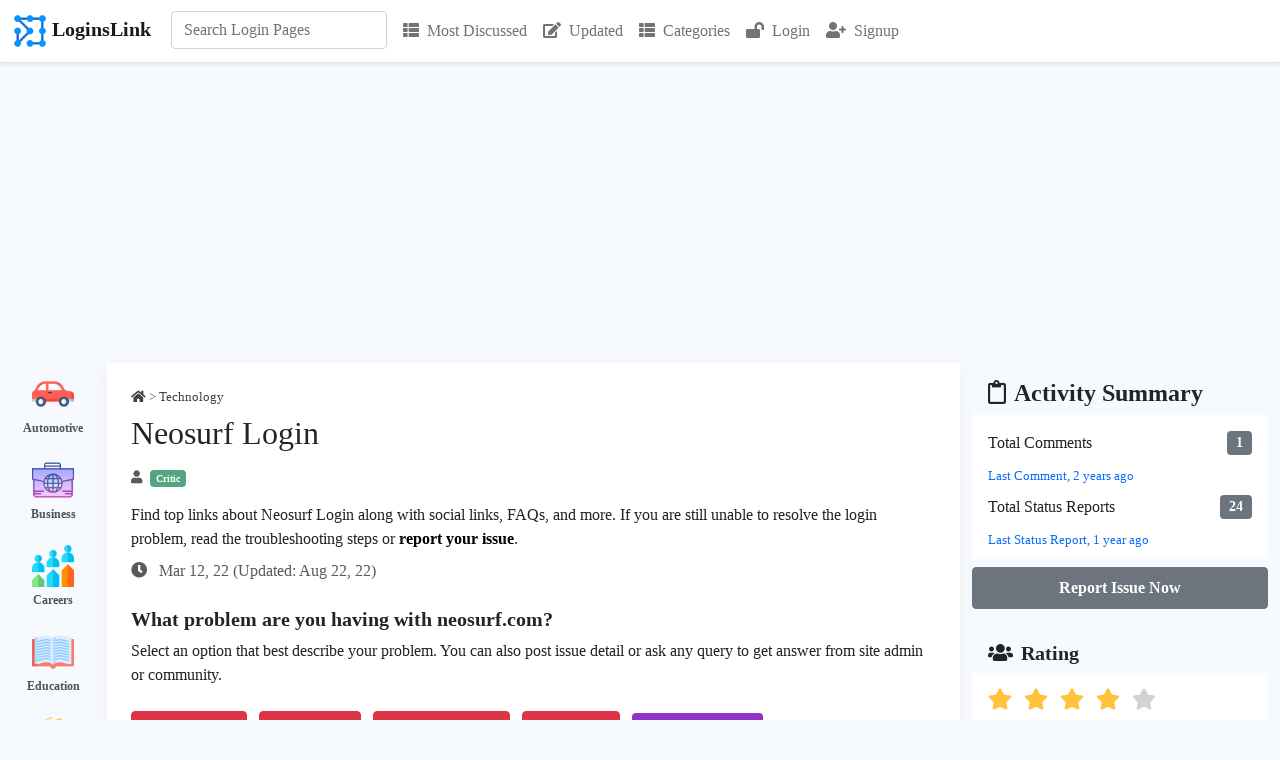

--- FILE ---
content_type: text/html; charset=utf-8
request_url: https://loginslink.com/neosurf-login
body_size: 17376
content:


<!DOCTYPE html>
<html>
<head>
    <meta charset="utf-8"/>
    <meta name="viewport" content="width=device-width, initial-scale=1.0">
    <title>Neosurf Login</title>
            <meta name="description" content="Find the official link to Neosurf Login. Explore FAQs, troubleshooting, and users feedback about neosurf.com.">
                <link rel="icon" type="image/jpg" href="https://loginslink.com/favicon.png">
    <link rel="stylesheet" href="https://use.fontawesome.com/releases/v5.8.1/css/all.css" type="text/css"/>
        <!-- <link rel='stylesheet' href='https://fonts.googleapis.com/css?family=Poppins:400,300,500,600,700' type='text/css'> -->
            <script src="https://ajax.googleapis.com/ajax/libs/jquery/3.6.0/jquery.min.js"></script>
    <link href="https://cdn.jsdelivr.net/npm/bootstrap@5.1.0/dist/css/bootstrap.min.css" rel="stylesheet">
        <script src="https://cdn.jsdelivr.net/npm/bootstrap@5.1.0/dist/js/bootstrap.bundle.min.js"></script>
        <script src="//cdn.jsdelivr.net/npm/alertifyjs@1.13.1/build/alertify.min.js"></script>
    <link rel="stylesheet" href="//cdn.jsdelivr.net/npm/alertifyjs@1.13.1/build/css/alertify.min.css"/>
    <link rel="stylesheet" href="//cdn.jsdelivr.net/npm/alertifyjs@1.13.1/build/css/themes/default.min.css"/>
        <script> alertify.set('notifier', 'position', 'top-right');</script>
        <!-- <link rel="stylesheet" href="//cdn.jsdelivr.net/npm/alertifyjs@1.13.1/build/css/themes/semantic.min.css"/>-->
        <!--<link rel="stylesheet" href="//cdn.jsdelivr.net/npm/alertifyjs@1.13.1/build/css/themes/bootstrap.min.css"/>-->
                <script src="https://www.google.com/recaptcha/api.js" async defer></script>
                <link rel="canonical" href="https://loginslink.com/neosurf-login"/>
        <style>
        * {
            font-family: "Segoe UI";
        }

        body {
            background-color: rgb(246, 249, 253);
        }

        a {
            color: #000;
            text-decoration: none;
        }

        .fa {
            margin-right: 0.5rem;
        }

        .result .card {
            margin-bottom: 1rem;
            padding: 1rem;
        }

        .result .card-body {
            padding: 0;
        }

        .result .pr-dm {
            font-weight: bold;
            margin-bottom: 0.5rem;
        }

        h1 {
            font-size: 2rem;
        }

        h2 {
            font-size: 1.5rem
        }

        textarea:focus, input:focus {
            outline: none;
        }

        #search-form {
            position: relative;
        }

        .card.lst ul {
            list-style-type: none;
            padding: 5px;
        }

        .card.lst ul li {
            line-height: 1.5;
            margin-left: 0;
            padding: 10px 0;
        }

        .card.lst ul li:last-child {
            padding-bottom: 0;
        }

        .card.lst ul li:first-child {
            padding-top: 0px;
        }

        .card.lst ul li a {
            color: #000;
            padding-left: 15px;
        }

        .report h3, .similar h3, .lst-cell h3 {
            border-bottom: 2px solid #333;
            font-size: 1.25rem;
            margin-bottom: 0;
            padding-bottom: 5px;
        }

        .categories .listing .box {
            padding: 10px 0px;
            color: white;
            text-align: center;
        }

        .categories .listing .box a {
            text-decoration: none;
            color: #555;
            font-size: 12px;
            font-weight: bold;
        }

        .categories .listing .box a:hover {
            text-decoration: underline;
        }

        .reportIssueBtn {
            font-size: 16px;
            font-weight: bold;
            background: #8F33C6;
            color: #fff;
            border: 0;
        }

        #search-results {
            background-color: #efefef;
            display: none;
            position: absolute;
            z-index: 1;
        }

        .rating i.star-dark {
            color: #FFC239;
        }

        .rating i.star-light {
            color: lightgray;
        }

        .overview .value {
            font-weight: bold;
        }

        .overview .label {
            font-size: 13px;
        }

        .user-location, .user-name, .category-name, .published-date, .updated-date,
        .thumbs-up-count, .thumbs-down-count, .favourites-count, .flags-count,
        .views-count, .replies-count, .average-rating, .last-viewed, .country-name {
            text-decoration: none;
            display: inline;
        }

        .faq h3, .sr h3 {
            font-size: 20px;
        }

        .faq ol, .faq ul {
            margin-bottom: 0px;
        }

        .faq .qa {
            margin-bottom: 20px;
        }

        .faq .qa:last-child {
            margin-bottom: 0px;
        }

        .video-container {
            position: relative;
            width: 100%;
            padding-bottom: 56.25%;
        }

        .video {
            position: absolute;
            top: 0;
            left: 0;
            width: 100%;
            height: 100%;
            border: 0;
        }

        .social-icon img {
            width: 32px;
            height: 32px;
            display: inline-block;
            margin-right: 8px;
        }

        .site-links tr {
            width: 49%;
            display: inline-block;
        }

        .cat-row {
            display: table;
            flex-direction: row;
            padding: 8px 0px;
        }

        .cat-img {
            display: table-cell;
            height: 32px;
            width: 32px;
            margin-right: 15px;
            vertical-align: middle;
        }

        .cat-txt {
            display: table-cell;
            padding-left: 10px;
        }

        .hpcats .row {
            justify-content: center;
            margin: 0 -5px;
        }

        .hpcats .cat-row {
            background-color: #fff;
            border-radius: 5px;
            font-size: 15px;
            font-weight: 500;
            padding: 10px;
            border: 5px solid #efefef;
        }

        .hpcats .cat-img {
            height: 32px;
            width: 32px;
            margin-right: 15px;
        }

        .cat-row a {
            font-weight: 500;
        }

        .cat-row .wc {
            color: #555;
            font-size: 13px;
            font-weight: 400;
        }

        .fs13 {
            font-size: 13px
        }

        .bcrmb .fa {
            margin-right: 0px;
        }

        .ad.u1 {
            margin-bottom: 1rem;
        }

        .fs14 {
            font-size: 14px;
        }

        .sr-reactions {
            cursor: pointer;
        }

        #btn-back-to-top {
            position: fixed;
            bottom: 145px;
            right: 20px;
            display: none;
        }

        .loader {
            background: url(images/loader.gif);
            float: none;
            margin: 0;
            width: 16px;
            height: 16px;
            display: inline-block;
        }

        .w16 {
            width: 16px;
        }

        .sr .fa-flag {
            margin-right: 0px;
        }
        .moderator-comment {
            border-left: 2px solid #3c5a77;
            background-color: #ffefd5;
        }

        div .reply-comment{
            /*padding-left: 50px !important;*/
        }
    </style>
                        <script type="application/ld+json">
        {
            "@context": "https://schema.org/",
            "@type": "BreadcrumbList",
            "itemListElement": [{
                "@type": "ListItem",
                "position": 1,
                "name": "Home",
                "item": "https://loginslink.com"
            },{
                "@type": "ListItem",
                "position": 2,
                "name": "Technology",
                "item": "https://loginslink.com/category/technology"
            },{
                "@type": "ListItem",
                "position": 3,
                "name": "Cell Phones",
                "item": "https://loginslink.com/technology/cell-phones"
            }, {
                "@type": "ListItem",
                "position": 4,
                "name": "Neosurf Login",
                "item": "https://loginslink.com/neosurf-login"
            }]
        }



            </script>
            
            <script type="application/ld+json">
            {
    "@context": "https://schema.org",
    "@type": "FAQPage",
    "mainEntity": [
        {
            "@type": "Question",
            "name": "How do I open a Neosurf account?",
            "acceptedAnswer": {
                "@type": "Answer",
                "text": "<span>To get started with a Neosurf e-wallet account, you need to <b>go to myNeosurf.com and select the 'Sign Up' option</b>. This process only takes a minute to complete. Simply enter your email address, choose a password and confirm this password.</span>"
            }
        },
        {
            "@type": "Question",
            "name": "How do I activate my Neosurf voucher?",
            "acceptedAnswer": {
                "@type": "Answer",
                "text": "<div> \n <div> <b>How to make a deposit with Neosurf?</b> \n </div> \n <div> \n  <ol> \n   <li>Have a Neocash voucher, MyNeosurf account or Neosurf card loaded with funds.</li> \n   <li>Log in to your ecoPayz Account.</li> \n   <li>Select \"Deposit funds\" from the menu.</li> \n   <li>Select \"Neosurf\" as a deposit option.</li> \n   <li>Enter the amount you wish to deposit.</li> \n   <li>Follow the steps to enter your Neosurf pin code.</li> \n  </ol> \n </div> \n</div>"
            }
        },
        {
            "@type": "Question",
            "name": "What is Neosurf?",
            "acceptedAnswer": {
                "@type": "Answer",
                "text": "<span>Neosurf is <b>a French company which promotes</b> Neosurf vouchers as a simple and secure way to pay online. These vouchers are sold at a variety of retail outlets and a purchaser pays with cash and then receive a receipt with a voucher code, which can then be used to pay online.</span>"
            }
        },
        {
            "@type": "Question",
            "name": "Why is Neosurf not working?",
            "acceptedAnswer": {
                "@type": "Answer",
                "text": "<span>First make sure that the website's payment page accepts Neosurf Vouchers, as some sites still don't! If they are a Neosurf merchant, and the payment is still not working, <b>check that your voucher has not expired</b>. Check that the 10-character Neosurf pin code is entered correctly.</span>"
            }
        },
        {
            "@type": "Question",
            "name": "How do I get my money back from Neosurf?",
            "acceptedAnswer": {
                "@type": "Answer",
                "text": "<span>Is Neosurf refundable? Yes, you can refund your tickets easily <b>via bank transfer</b>. Simply register your account and credit it with your tickets. Then click on 'Refund' and enter your bank details to receive your money.</span>"
            }
        },
        {
            "@type": "Question",
            "name": "Why is my Neosurf not working?",
            "acceptedAnswer": {
                "@type": "Answer",
                "text": "<span>If they are a Neosurf merchant, and the payment is still not working, <b>check that your voucher has not expired</b>. Check that the 10-character Neosurf pin code is entered correctly. If you are a regular customer, make sure that you have enough value on the voucher.</span>"
            }
        },
        {
            "@type": "Question",
            "name": "How do I check my Neosurf voucher balance?",
            "acceptedAnswer": {
                "@type": "Answer",
                "text": "<span>You can check your Neosurf balance when <b>you go to neosurf.com</b>. At the top right, you can choose the option to check the balance of your card.</span>"
            }
        },
        {
            "@type": "Question",
            "name": "How do I use Neosurf vouchers?",
            "acceptedAnswer": {
                "@type": "Answer",
                "text": "<span>How to use Neosurf Voucher? <b>After buying your Neosurf Voucher from your local reseller, go to your favourite website and choose “Neosurf” during the checkout.</b> <b>Simply enter the Neosurf pin code to complete the transaction</b>.</span>"
            }
        }
    ]
}        </script>
                <!--    Adsense -->
        <script async src="https://pagead2.googlesyndication.com/pagead/js/adsbygoogle.js?client=ca-pub-5745736040073145" crossorigin="anonymous"></script>
    
    <!-- Global site tag (gtag.js) - Google Analytics -->
    <script async src="https://www.googletagmanager.com/gtag/js?id=G-9JYMEBQMBT"></script>
    <script>
        window.dataLayer = window.dataLayer || [];

        function gtag() {
            dataLayer.push(arguments);
        }

        gtag('js', new Date());
        gtag('config', 'G-9JYMEBQMBT');
    </script>
</head>
<body><div class="my-0">
    <nav class="navbar navbar-expand-lg navbar-light bg-white border-bottom shadow-sm">
        <div class="container-xxl bg-white" style="z-index: 1000">
            <a href="https://loginslink.com" class="navbar-brand">
                <img src="https://loginslink.com/favicon.png" width="36" height="36" alt="Logo" class="lgo"/><span class="fw-bold ps-1">LoginsLink</span>
            </a>
            <button type="button" class="navbar-toggler" data-bs-toggle="collapse" data-bs-target="#navbarCollapse">
                <span class="navbar-toggler-icon"></span>
            </button>
            <div class="collapse navbar-collapse" id="navbarCollapse">
                <div class="navbar-nav" style="font-size: 16px">
                    <div class="navbar-nav ps-1 pe-2" style="position: relative">
                        <form class="mb-3 mb-lg-0" action="https://loginslink.com/ajax/search.php" method="POST" id="search-form"
                              onkeydown="return event.key != 'Enter';">
                            <input type="search"
                                   id="search-box"
                                   name="query"
                                   class="form-control"
                                   placeholder="Search Login Pages"
                                   aria-label="Search"
                                   autocomplete="off">
                            <div id="search-results" class="w-100"></div>
                        </form>
                    </div>
                    <a href="https://loginslink.com/most-discussed" class="p-2 nav-item nav-link "><i class="fa fa-th-list"></i>Most Discussed</a>
                    <a href="https://loginslink.com/updated" class="p-2 nav-item nav-link "><i class="fa fa-edit"></i>Updated</a>
                    <a href="https://loginslink.com/categories" class="p-2 nav-item nav-link "><i class="fa fa-th-list"></i>Categories</a>
                                            <a href="https://loginslink.com/login" class="p-2 nav-item nav-link" title="Login"><i class="fa fa-lock-open"></i>Login</a>
                        <a href="https://loginslink.com/signup" class="p-2 nav-item nav-link" title="Sign-up"><i class="fa fa-user-plus"></i>Signup</a>
                                                        </div>
            </div>
    </nav>
</div>

<script>
    const searchForm = $('#search-form');
    $(document).ready(function () {
        $("#search-box").keyup(function () {
            $.ajax({
                type: searchForm.attr('method'),
                url: searchForm.attr('action'),
                data: searchForm.serialize(),
                success: function (data) {
                    $("#search-results").show();
                    let htmlResponse = "";
                    htmlResponse = `<div class="list-group list-group-flush">`;
                    for (let i = 0; i < data.links.length; i++) {
                        htmlResponse += `<a href="https://loginslink.com/${data.links[i].slug}" class="list-group-item list-group-item-action d-flex py-3 bg-light border-start border-end fw-normal" aria-current="true">
                                <div class="w-100 justify-content-between d-flex">
                                    <div>
                                        <h6 class="mb-0">${data.links[i].keyword}</h6>
                                    </div>
                                </div>
                            </a>`;
                    }
                    htmlResponse += `</div>`;
                    $("#search-results").html(htmlResponse);
                }
            });
        });
    });
</script>
    <div class="container-xxl">
        <div class="row flex-column flex-lg-row">
            <div class="d-none col-lg-1 d-lg-flex">
                <div class="categories">
    <div class="listing">
                    <div class="box">
                <img width="42px" height="42px" src="https://loginslink.com/images/icons/automotive.png"/>
                <div>
                    <a href="https://loginslink.com/category/automotive"> Automotive</a>
                </div>
            </div>
                    <div class="box">
                <img width="42px" height="42px" src="https://loginslink.com/images/icons/business.png"/>
                <div>
                    <a href="https://loginslink.com/category/business"> Business</a>
                </div>
            </div>
                    <div class="box">
                <img width="42px" height="42px" src="https://loginslink.com/images/icons/careers.png"/>
                <div>
                    <a href="https://loginslink.com/category/careers"> Careers</a>
                </div>
            </div>
                    <div class="box">
                <img width="42px" height="42px" src="https://loginslink.com/images/icons/education.png"/>
                <div>
                    <a href="https://loginslink.com/category/education"> Education</a>
                </div>
            </div>
                    <div class="box">
                <img width="42px" height="42px" src="https://loginslink.com/images/icons/entertainment.png"/>
                <div>
                    <a href="https://loginslink.com/category/entertainment"> Entertainment</a>
                </div>
            </div>
                    <div class="box">
                <img width="42px" height="42px" src="https://loginslink.com/images/icons/family.png"/>
                <div>
                    <a href="https://loginslink.com/category/family"> Family</a>
                </div>
            </div>
                    <div class="box">
                <img width="42px" height="42px" src="https://loginslink.com/images/icons/fashion.png"/>
                <div>
                    <a href="https://loginslink.com/category/fashion"> Fashion</a>
                </div>
            </div>
                    <div class="box">
                <img width="42px" height="42px" src="https://loginslink.com/images/icons/finance.png"/>
                <div>
                    <a href="https://loginslink.com/category/finance"> Finance</a>
                </div>
            </div>
                    <div class="box">
                <img width="42px" height="42px" src="https://loginslink.com/images/icons/food.png"/>
                <div>
                    <a href="https://loginslink.com/category/food"> Food</a>
                </div>
            </div>
                    <div class="box">
                <img width="42px" height="42px" src="https://loginslink.com/images/icons/government.png"/>
                <div>
                    <a href="https://loginslink.com/category/government"> Government</a>
                </div>
            </div>
                    <div class="box">
                <img width="42px" height="42px" src="https://loginslink.com/images/icons/health.png"/>
                <div>
                    <a href="https://loginslink.com/category/health"> Health</a>
                </div>
            </div>
                    <div class="box">
                <img width="42px" height="42px" src="https://loginslink.com/images/icons/hobbies.png"/>
                <div>
                    <a href="https://loginslink.com/category/hobbies"> Hobbies</a>
                </div>
            </div>
                    <div class="box">
                <img width="42px" height="42px" src="https://loginslink.com/images/icons/home-and-garden.png"/>
                <div>
                    <a href="https://loginslink.com/category/home-and-garden"> Home and Garden</a>
                </div>
            </div>
                    <div class="box">
                <img width="42px" height="42px" src="https://loginslink.com/images/icons/pets.png"/>
                <div>
                    <a href="https://loginslink.com/category/pets"> Pets</a>
                </div>
            </div>
                    <div class="box">
                <img width="42px" height="42px" src="https://loginslink.com/images/icons/property.png"/>
                <div>
                    <a href="https://loginslink.com/category/property"> Property</a>
                </div>
            </div>
                    <div class="box">
                <img width="42px" height="42px" src="https://loginslink.com/images/icons/religion.png"/>
                <div>
                    <a href="https://loginslink.com/category/religion"> Religion</a>
                </div>
            </div>
                    <div class="box">
                <img width="42px" height="42px" src="https://loginslink.com/images/icons/science.png"/>
                <div>
                    <a href="https://loginslink.com/category/science"> Science</a>
                </div>
            </div>
                    <div class="box">
                <img width="42px" height="42px" src="https://loginslink.com/images/icons/shopping.png"/>
                <div>
                    <a href="https://loginslink.com/category/shopping"> Shopping</a>
                </div>
            </div>
                    <div class="box">
                <img width="42px" height="42px" src="https://loginslink.com/images/icons/society.png"/>
                <div>
                    <a href="https://loginslink.com/category/society"> Society</a>
                </div>
            </div>
                    <div class="box">
                <img width="42px" height="42px" src="https://loginslink.com/images/icons/sports.png"/>
                <div>
                    <a href="https://loginslink.com/category/sports"> Sports</a>
                </div>
            </div>
                    <div class="box">
                <img width="42px" height="42px" src="https://loginslink.com/images/icons/technology.png"/>
                <div>
                    <a href="https://loginslink.com/category/technology"> Technology</a>
                </div>
            </div>
                    <div class="box">
                <img width="42px" height="42px" src="https://loginslink.com/images/icons/travel.png"/>
                <div>
                    <a href="https://loginslink.com/category/travel"> Travel</a>
                </div>
            </div>
            </div>
</div>            </div>
            <div class="col-12 col-lg-8 p-3 p-lg-4" style="background-color: #fff;box-shadow: 0 5px 15px 0 #eee">
                                    <div class="d-flex flex-column flex-md-row- justify-content-between">
                        <div class="opacity-75 pb-2 fs13 bcrmb">
                            <a href="https://loginslink.com"><i class="fa fa-home"></i></a> >
                            <a href="https://loginslink.com/category/technology"><span class="category-name">Technology</span></a>                                                     </div>
                    </div>
                                <h1>Neosurf Login</h1>
                <div class="opacity-75 py-2 fs13">
                    <i class="fa fa-user"></i><span class="me-2 badge bg-success opacity-100 d-sm-inline">Critic</span>
                                    </div>
                <p style="font-size: 16px" class="mb-0 mt-2">Find top links about Neosurf Login along with social links, FAQs, and more. If you are still unable to resolve the login problem, read the troubleshooting steps or <a href="#commentsFormCard"><strong>report your issue</strong></a>.</p>
                <div class="row my-2 mt-sm-2 mb-sm-3">
                    <p class="col-12 col-sm-6 my-auto opacity-75">
                        <i class="fa fa-clock ps-0"></i>
                        Mar 12, 22                        (Updated: Aug 22, 22)
                    </p>
                    <div class="col-12 col-sm-6 mt-2 mt-sm-0"></div>
                </div>

                                    <div class="align-content-center fw-bold mb-2 mt-4 h5">What problem are you having with neosurf.com?</div>
<div class="mt-2">Select an option that best describe your problem. You can also post issue detail or ask any query to get answer from site admin or community.</div>
<div class="btn-group-md  my-4">
    <button type="button" class="u-status-report btn btn-danger mb-1 me-2" issueID=1 id="btn-1">Issue in Login</button>
    <button type="button" class="u-status-report btn btn-danger mb-1 me-2" issueID=2 id="btn-2">Slow Speed</button>
    <button type="button" class="u-status-report btn btn-danger mb-1 me-2" issueID=3 id="btn-3">Site Not Opening</button>
    <button type="button" class="u-status-report btn btn-danger mb-1 me-2" issueID=4 id="btn-4">Other Issue</button>
    <a href="#commentsFormCard" class="btn me-2" style="background-color:#8F33C6;color:white">Post Issue Detail</a>
</div>

<script>
    $(document).ready(function () {

        $('#btnCloseModal1, #btnCloseModal2').click(function (){
            $('#user_reports_success').modal('hide');
            location.reload();
        });

        $('#btnWriteIssueDetailOnModal').click(function (){
            $('#commentFormTitle').text("Write Issue Detail");
            $('#user_reports_success').modal('hide');
            $(window).attr('location','https://loginslink.com/neosurf-login#commentsFormCard');
        });

        $(".u-status-report").click(function (e) {
            let btnClicked = this;
            $(this).prop("disabled", true);
            let issueID = $(this).attr("issueID");
            console.log(issueID);
            let keywordID = 1120970;
            let jsonData = {
                keyword_id: keywordID,
                issue_id: issueID
            };
            //console.log(jsonData);
            $.ajax({
                type: "POST",
                url: "ajax/user-status-report-handler.php",
                data: jsonData,
                success: function (data) {
                    $('#user_reports_success').modal('show');
                    $('#btn-' + issueID).prop("disabled", false);
                },
                error: function (xhr, status, error) {
                    // console.log(xhr.responseJSON.message);
                    alertify.error(xhr.responseJSON.message);
                    $('#btn-' + issueID).prop("disabled", false);
                }
            });
        });
    });

</script>

<!-- Modal -->
<div class="modal fade" id="user_reports_success" tabindex="-1" aria-labelledby="exampleModalLabel" aria-hidden="true">
    <div class="modal-dialog">
        <div class="modal-content">
            <div class="modal-header">
                <h1 class="modal-title fs-5 text-success" id="exampleModalLabel">Report Submitted Successfully</h1>
                <button type="button" class="btn-close" id="btnCloseModal1" aria-label="Close"></button>
            </div>
            <div class="modal-body">
                <p>Many thanks for submitting the status report. It helps many other users.</p>
                <p>Posting the issue detail help the community to understand your problem better and respond accordingly.</p></div>
            <div class="modal-footer">
                <button type="button" class="btn btn-primary" id="btnWriteIssueDetailOnModal">Write Issue Detail</button>
                <button type="button" class="btn btn-secondary" id="btnCloseModal2" >Close</button>
            </div>
        </div>
    </div>
</div>                    <div class="card mb-4">
                        <div class="card-body">
                            <script type="text/javascript" src="https://www.gstatic.com/charts/loader.js"></script>
                                <div>No status report submitted in last 7 days.</div>
                            <div class="row">
                                <div class="col-md-6" id="wgt-user-reports-countries" style="margin: 0 auto">
                                                                    </div>
                                <div class="col-md-6" id="wgt-user-reports-types" style="margin: 0 auto;"></div>
                            </div>
                                                    </div>
                    </div>
                
                                    <div class="result" id="sr-8896104">
                                                    <div class="pr-dm">
                                <span>1.</span>
                                <span>Neosurf.com</span>
                            </div>

                        
                        <div class="card sr">
                                                            <div class="card-body">
                                    <div class="row">
                                                                                    <div class="col-md-4 mb-2 mb-md-0">
                                                <img src="https://loginslink.com/images/sr/8896104.png" class="img-fluid rounded-start"/>
                                            </div>
                                        
                                        <div class="col-md-8">
                                            <div class="opacity-50 fs14">
                                                <span class="me-2 user-name" title="Explainer"><i class="fa fa-user me-2"></i>Explainer</span>
                                                                                                    <span class="d-none d-sm-inline me-2 user-location"><i class="fa fa-map-marker-alt me-2"></i>Tbilisi, Georgia</span>
                                                                                                <span class="published-date"><i class="fa fa-clock me-2"></i>3 years ago</span>
                                            </div>
                                            <div class="my-2">
                                                                                                    <h2>
                                                                                                                    <a title="Neosurf - So Simple to Pay &amp; Play Online" href="https://www.neosurf.com/" rel="nofollow" target="_blank">
                                                                <span style="background-color:#FFFEB7;">
                                                                    Neosurf - So Simple to Pay &amp; Play Online                                                                </span>
                                                            </a>
                                                                                                            </h2>
                                                                                                                                                    <div class='url'> https://www.neosurf.com/ </div>
                                                                                            </div>

                                                                                            <p class="card-text mb-0 mt-1">
                                                    How does Neosurf work? · Find Neosurf retailers in your local area · Have your free myNeosurf Account in your pocket · How brands can successfully leverage the ...                                                </p>
                                                                                    </div>

                                        <div class="col">
                                                                                            <div class="mt-3">
                                                    <h3>Social Handles</h3>
                                                                                                            <span class="social-icon">
                                                                                                                                                                                                                                                                                                                                                                                                                                <a href="https://www.facebook.com/NeosurfEsports/" rel="nofollow" target="_blank"><img
                                                                        src="https://loginslink.com/images/icons/social-media/facebook.png"></a>                                                                                                                </span>
                                                                                                            <span class="social-icon">
                                                                                                                                                                                                                                                                                                        <a href="https://uk.linkedin.com/in/ian-nicholson-89195a" rel="nofollow" target="_blank"><img
                                                                        src="https://loginslink.com/images/icons/social-media/linkedin.png"></a>                                                                                                                                                                                                                                        </span>
                                                                                                    </div>
                                            
                                                                                            <div class="mt-4 mb-2 site-links">
                                                    <h3>Neosurf.com Official Pages</h3>
                                                    <div class="row">
                                                                                                                    <div class="col-lg-6">
                                                                <i class="fa fa-external-link-square-alt"></i><a href="https://www.neosurf.com/terms-and-conditions/" rel="nofollow" target="_blank" title="Terms and conditions">
                                                                    Terms and conditions                                                                </a>
                                                            </div>
                                                                                                                        <div class="col-lg-6">
                                                                <i class="fa fa-external-link-square-alt"></i><a href="https://www.neosurf.com/faq/" rel="nofollow" target="_blank" title="Support">
                                                                    Support                                                                </a>
                                                            </div>
                                                                                                                        <div class="col-lg-6">
                                                                <i class="fa fa-external-link-square-alt"></i><a href="https://www.neosurf.com/how-to-spend-neosurf/" rel="nofollow" target="_blank" title="How to spend Neosurf">
                                                                    How to spend Neosurf                                                                </a>
                                                            </div>
                                                                                                                        <div class="col-lg-6">
                                                                <i class="fa fa-external-link-square-alt"></i><a href="https://www.neosurf.com/my-voucher/" rel="nofollow" target="_blank" title="Check voucher credit">
                                                                    Check voucher credit                                                                </a>
                                                            </div>
                                                                                                                        <div class="col-lg-6">
                                                                <i class="fa fa-external-link-square-alt"></i><a href="https://www.neosurf.com/how-to-buy-neosurf/buy-neosurf-online/" rel="nofollow" target="_blank" title="Buy Neosurf online">
                                                                    Buy Neosurf online                                                                </a>
                                                            </div>
                                                                                                                        <div class="col-lg-6">
                                                                <i class="fa fa-external-link-square-alt"></i><a href="https://www.neosurf.com/how-to-buy-neosurf/" rel="nofollow" target="_blank" title="How to buy Neosurf">
                                                                    How to buy Neosurf                                                                </a>
                                                            </div>
                                                                                                                        <div class="col-lg-6">
                                                                <i class="fa fa-external-link-square-alt"></i><a href="https://www.neosurf.com/myneosurf-account/" rel="nofollow" target="_blank" title="myNeosurf Account">
                                                                    myNeosurf Account                                                                </a>
                                                            </div>
                                                                                                                        <div class="col-lg-6">
                                                                <i class="fa fa-external-link-square-alt"></i><a href="https://www.neosurf.com/neosurf-voucher/" rel="nofollow" target="_blank" title="Neosurf Voucher">
                                                                    Neosurf Voucher                                                                </a>
                                                            </div>
                                                                                                                </div>
                                                </div>
                                            
                                                                                                <div class="mt-4">
                                                        <h3>Page Status Information</h3>
                                                        <table class="table table-responsive table-hover fs14">
                                                            <tr>
                                                                <th>Checked At</th>
                                                                <th>HTTP Status Code</th>
                                                                <th>Connect Time (ms)</th>
                                                                <th>Result</th>
                                                            </tr>
                                                                                                                            <tr>
                                                                    <td>2026-01-31 02:22:47</td>
                                                                    <td>200</td>
                                                                    <td>205</td>
                                                                    <td>Page Active</td>
                                                                </tr>
                                                                                                                            <tr>
                                                                    <td>2026-01-21 07:59:49</td>
                                                                    <td>200</td>
                                                                    <td>205</td>
                                                                    <td>Page Active</td>
                                                                </tr>
                                                                                                                            <tr>
                                                                    <td>2026-01-16 07:52:09</td>
                                                                    <td>200</td>
                                                                    <td>210</td>
                                                                    <td>Page Active</td>
                                                                </tr>
                                                                                                                    </table>
                                                    </div>
                                                                                            <div class="d-flex flex-row justify-content-between pt-2">
                                                <div class="d-flex flex-row opacity-75">
                                                    <div class="text-center">
                                                        <a title="I found it useful" style="color:#146c43">
                                                            <i class="fa fa-thumbs-up me-2"></i>
                                                        </a>
                                                        <span class="thumbs-up-count">2</span>
                                                    </div>
                                                    <div class="text-center ps-3">
                                                        <a title="Its not useful" style="color:#dc3545">
                                                            <i class="fa fa-thumbs-down me-2"></i>
                                                        </a>
                                                        <span class="thumbs-down-count">1</span>
                                                    </div>
                                                </div>
                                                <div class="d-flex flex-row opacity-75">
                                                    <a title="Report Link" style="color:#dc3545" href="https://loginslink.com/remove-link?post_id=1120970&link_id=8896104" rel="nofollow">
                                                        <i class="fa fa-flag""></i></a>
                                                </div>
                                            </div>
                                        </div>
                                    </div>
                                </div> <!-- card body close -->
                            
                                                    </div>

                        
                                            </div>
                                    <div class="result" id="sr-8896105">
                                                    <div class="pr-dm">
                                <span>2.</span>
                                <span>Myneosurf.com</span>
                            </div>

                        
                        <div class="card sr">
                                                            <div class="card-body">
                                    <div class="row">
                                        
                                        <div class="col-md-12">
                                            <div class="opacity-50 fs14">
                                                <span class="me-2 user-name" title="Disciplined"><i class="fa fa-user me-2"></i>Disciplined</span>
                                                                                                    <span class="d-none d-sm-inline me-2 user-location"><i class="fa fa-map-marker-alt me-2"></i>Alexandria, VA, USA</span>
                                                                                                <span class="published-date"><i class="fa fa-clock me-2"></i>3 years ago</span>
                                            </div>
                                            <div class="my-2">
                                                                                                    <h2>
                                                                                                                    <a title="Login - Myneosurf" href="https://www.myneosurf.com/en_GB/application/login/client" rel="nofollow" target="_blank">
                                                                <span style="background-color:#FFFEB7;">
                                                                    Login - Myneosurf                                                                </span>
                                                            </a>
                                                                                                            </h2>
                                                                                                                                                    <div class='url'> https://www.myneosurf.com/en_GB/application/login/client </div>
                                                                                            </div>

                                                                                            <p class="card-text mb-0 mt-1">
                                                    Safe, Secure, Simple. About © 2004-2022 Neosurf Cards. Registered address: NEOSURF CARDS 10 rue Vandrezanne, 75013 Paris, France. Ts&amp;Cs ...                                                </p>
                                                                                    </div>

                                        <div class="col">
                                            
                                            
                                                                                        <div class="d-flex flex-row justify-content-between pt-2">
                                                <div class="d-flex flex-row opacity-75">
                                                    <div class="text-center">
                                                        <a title="I found it useful" style="color:#146c43">
                                                            <i class="fa fa-thumbs-up me-2"></i>
                                                        </a>
                                                        <span class="thumbs-up-count">3</span>
                                                    </div>
                                                    <div class="text-center ps-3">
                                                        <a title="Its not useful" style="color:#dc3545">
                                                            <i class="fa fa-thumbs-down me-2"></i>
                                                        </a>
                                                        <span class="thumbs-down-count">1</span>
                                                    </div>
                                                </div>
                                                <div class="d-flex flex-row opacity-75">
                                                    <a title="Report Link" style="color:#dc3545" href="https://loginslink.com/remove-link?post_id=1120970&link_id=8896105" rel="nofollow">
                                                        <i class="fa fa-flag""></i></a>
                                                </div>
                                            </div>
                                        </div>
                                    </div>
                                </div> <!-- card body close -->
                            
                                                    </div>

                        
                                            </div>
                                    <div class="result" id="sr-8896106">
                        
                        <div class="card sr">
                                                            <div class="card-body">
                                    <div class="row">
                                        
                                        <div class="col-md-12">
                                            <div class="opacity-50 fs14">
                                                <span class="me-2 user-name" title="Populist"><i class="fa fa-user me-2"></i>Populist</span>
                                                                                                    <span class="d-none d-sm-inline me-2 user-location"><i class="fa fa-map-marker-alt me-2"></i>Gurgaon, Haryana, India</span>
                                                                                                <span class="published-date"><i class="fa fa-clock me-2"></i>3 years ago</span>
                                            </div>
                                            <div class="my-2">
                                                                                                    <h2>
                                                                                                                    <a title="Myneosurf : the simple, secure way to pay &amp; play online using ..." href="https://www.myneosurf.com/" rel="nofollow" target="_blank">
                                                                <span style="background-color:#FFFEB7;">
                                                                    Myneosurf : the simple, secure way to pay &amp; play online using ...                                                                </span>
                                                            </a>
                                                                                                            </h2>
                                                                                                                                                    <div class='url'> https://www.myneosurf.com/ </div>
                                                                                            </div>

                                                                                            <p class="card-text mb-0 mt-1">
                                                    What myNeosurf can do. Load your fund. Topup with Neosurf vouchers, credit cards, or bank transfer ...                                                </p>
                                                                                    </div>

                                        <div class="col">
                                            
                                            
                                                                                        <div class="d-flex flex-row justify-content-between pt-2">
                                                <div class="d-flex flex-row opacity-75">
                                                    <div class="text-center">
                                                        <a title="I found it useful" style="color:#146c43">
                                                            <i class="fa fa-thumbs-up me-2"></i>
                                                        </a>
                                                        <span class="thumbs-up-count">5</span>
                                                    </div>
                                                    <div class="text-center ps-3">
                                                        <a title="Its not useful" style="color:#dc3545">
                                                            <i class="fa fa-thumbs-down me-2"></i>
                                                        </a>
                                                        <span class="thumbs-down-count">1</span>
                                                    </div>
                                                </div>
                                                <div class="d-flex flex-row opacity-75">
                                                    <a title="Report Link" style="color:#dc3545" href="https://loginslink.com/remove-link?post_id=1120970&link_id=8896106" rel="nofollow">
                                                        <i class="fa fa-flag""></i></a>
                                                </div>
                                            </div>
                                        </div>
                                    </div>
                                </div> <!-- card body close -->
                            
                                                    </div>

                        
                                            </div>
                                    <div class="result" id="sr-8896107">
                        
                        <div class="card sr">
                                                            <div class="card-body">
                                    <div class="row">
                                        
                                        <div class="col-md-12">
                                            <div class="opacity-50 fs14">
                                                <span class="me-2 user-name" title="Curious"><i class="fa fa-user me-2"></i>Curious</span>
                                                                                                    <span class="d-none d-sm-inline me-2 user-location"><i class="fa fa-map-marker-alt me-2"></i>Netherlands</span>
                                                                                                <span class="published-date"><i class="fa fa-clock me-2"></i>3 years ago</span>
                                            </div>
                                            <div class="my-2">
                                                                                                    <h2>
                                                                                                                    <a title="Subscription - Myneosurf" href="https://www.myneosurf.com/en_GB/application/subscription1/client" rel="nofollow" target="_blank">
                                                                <span style="background-color:#FFFEB7;">
                                                                    Subscription - Myneosurf                                                                </span>
                                                            </a>
                                                                                                            </h2>
                                                                                                                                                    <div class='url'> https://www.myneosurf.com/en_GB/application/subscription1/client </div>
                                                                                            </div>

                                                                                            <p class="card-text mb-0 mt-1">
                                                    LOG IN · SIGN UP. 1; 2. Open your free account - it only takes a minute ... Registered address: NEOSURF CARDS 10 rue Vandrezanne, 75013 Paris, France.                                                </p>
                                                                                    </div>

                                        <div class="col">
                                            
                                            
                                                                                        <div class="d-flex flex-row justify-content-between pt-2">
                                                <div class="d-flex flex-row opacity-75">
                                                    <div class="text-center">
                                                        <a title="I found it useful" style="color:#146c43">
                                                            <i class="fa fa-thumbs-up me-2"></i>
                                                        </a>
                                                        <span class="thumbs-up-count">4</span>
                                                    </div>
                                                    <div class="text-center ps-3">
                                                        <a title="Its not useful" style="color:#dc3545">
                                                            <i class="fa fa-thumbs-down me-2"></i>
                                                        </a>
                                                        <span class="thumbs-down-count">1</span>
                                                    </div>
                                                </div>
                                                <div class="d-flex flex-row opacity-75">
                                                    <a title="Report Link" style="color:#dc3545" href="https://loginslink.com/remove-link?post_id=1120970&link_id=8896107" rel="nofollow">
                                                        <i class="fa fa-flag""></i></a>
                                                </div>
                                            </div>
                                        </div>
                                    </div>
                                </div> <!-- card body close -->
                            
                                                    </div>

                        
                                            </div>
                                    <div class="result" id="sr-8896110">
                                                    <div class="pr-dm">
                                <span>3.</span>
                                <span>Dundle.com</span>
                            </div>

                        
                        <div class="card sr">
                                                            <div class="card-body">
                                    <div class="row">
                                        
                                        <div class="col-md-12">
                                            <div class="opacity-50 fs14">
                                                <span class="me-2 user-name" title="Guru"><i class="fa fa-user me-2"></i>Guru</span>
                                                                                                    <span class="d-none d-sm-inline me-2 user-location"><i class="fa fa-map-marker-alt me-2"></i>United States</span>
                                                                                                <span class="published-date"><i class="fa fa-clock me-2"></i>3 years ago</span>
                                            </div>
                                            <div class="my-2">
                                                                                                    <h2>
                                                                                                                    <a title="Buy Neosurf Vouchers Online | Email Delivery | Dundle (US)" href="https://dundle.com/neosurf/" rel="nofollow" target="_blank">
                                                                <span style="background-color:#FFFEB7;">
                                                                    Buy Neosurf Vouchers Online | Email Delivery | Dundle (US)                                                                </span>
                                                            </a>
                                                                                                            </h2>
                                                                                                                                                    <div class='url'> https://dundle.com/neosurf/ </div>
                                                                                            </div>

                                                                                            <p class="card-text mb-0 mt-1">
                                                    Buy a Neosurf Voucher for your secure online payments. Choose from 81 payment methods. Receive the code within a few seconds by email.                                                </p>
                                                                                    </div>

                                        <div class="col">
                                            
                                            
                                                                                        <div class="d-flex flex-row justify-content-between pt-2">
                                                <div class="d-flex flex-row opacity-75">
                                                    <div class="text-center">
                                                        <a title="I found it useful" style="color:#146c43">
                                                            <i class="fa fa-thumbs-up me-2"></i>
                                                        </a>
                                                        <span class="thumbs-up-count">2</span>
                                                    </div>
                                                    <div class="text-center ps-3">
                                                        <a title="Its not useful" style="color:#dc3545">
                                                            <i class="fa fa-thumbs-down me-2"></i>
                                                        </a>
                                                        <span class="thumbs-down-count">1</span>
                                                    </div>
                                                </div>
                                                <div class="d-flex flex-row opacity-75">
                                                    <a title="Report Link" style="color:#dc3545" href="https://loginslink.com/remove-link?post_id=1120970&link_id=8896110" rel="nofollow">
                                                        <i class="fa fa-flag""></i></a>
                                                </div>
                                            </div>
                                        </div>
                                    </div>
                                </div> <!-- card body close -->
                            
                                                    </div>

                        
                                            </div>
                                    <div class="result" id="sr-8896118">
                                                    <div class="pr-dm">
                                <span>4.</span>
                                <span>Pokerstarssports.com</span>
                            </div>

                        
                        <div class="card sr">
                                                            <div class="card-body">
                                    <div class="row">
                                        
                                        <div class="col-md-12">
                                            <div class="opacity-50 fs14">
                                                <span class="me-2 user-name" title="Organizer"><i class="fa fa-user me-2"></i>Organizer</span>
                                                                                                    <span class="d-none d-sm-inline me-2 user-location"><i class="fa fa-map-marker-alt me-2"></i>Edmonton, Canada</span>
                                                                                                <span class="published-date"><i class="fa fa-clock me-2"></i>3 years ago</span>
                                            </div>
                                            <div class="my-2">
                                                                                                    <h2>
                                                                                                                    <a title="Play for Real Money using Neosurf - Available online payment ..." href="https://www.pokerstarssports.com/real-money/neosurf/" rel="nofollow" target="_blank">
                                                                <span style="background-color:#FFFEB7;">
                                                                    Play for Real Money using Neosurf - Available online payment ...                                                                </span>
                                                            </a>
                                                                                                            </h2>
                                                                                                                                                    <div class='url'> https://www.pokerstarssports.com/real-money/neosurf/ </div>
                                                                                            </div>

                                                                                            <p class="card-text mb-0 mt-1">
                                                    Neosurf pre-paid vouchers allow you to make swift, secure, trouble-free payments ... Desktop client: To make a deposit, login to your account and click the ...                                                </p>
                                                                                    </div>

                                        <div class="col">
                                            
                                            
                                                                                        <div class="d-flex flex-row justify-content-between pt-2">
                                                <div class="d-flex flex-row opacity-75">
                                                    <div class="text-center">
                                                        <a title="I found it useful" style="color:#146c43">
                                                            <i class="fa fa-thumbs-up me-2"></i>
                                                        </a>
                                                        <span class="thumbs-up-count">5</span>
                                                    </div>
                                                    <div class="text-center ps-3">
                                                        <a title="Its not useful" style="color:#dc3545">
                                                            <i class="fa fa-thumbs-down me-2"></i>
                                                        </a>
                                                        <span class="thumbs-down-count">1</span>
                                                    </div>
                                                </div>
                                                <div class="d-flex flex-row opacity-75">
                                                    <a title="Report Link" style="color:#dc3545" href="https://loginslink.com/remove-link?post_id=1120970&link_id=8896118" rel="nofollow">
                                                        <i class="fa fa-flag""></i></a>
                                                </div>
                                            </div>
                                        </div>
                                    </div>
                                </div> <!-- card body close -->
                            
                                                    </div>

                        
                                            </div>
                                    <div class="result" id="sr-8896122">
                                                    <div class="pr-dm">
                                <span>5.</span>
                                <span>Ecopayz.com</span>
                            </div>

                        
                        <div class="card sr">
                                                            <div class="card-body">
                                    <div class="row">
                                        
                                        <div class="col-md-12">
                                            <div class="opacity-50 fs14">
                                                <span class="me-2 user-name" title="Informed"><i class="fa fa-user me-2"></i>Informed</span>
                                                                                                    <span class="d-none d-sm-inline me-2 user-location"><i class="fa fa-map-marker-alt me-2"></i>Frankfurt, Germany</span>
                                                                                                <span class="published-date"><i class="fa fa-clock me-2"></i>3 years ago</span>
                                            </div>
                                            <div class="my-2">
                                                                                                    <h2>
                                                                                                                    <a title="Make a Deposit with Neosurf | Help &amp; Support - ecoPayz" href="https://www.ecopayz.com/en/help-support/neosurf" rel="nofollow" target="_blank">
                                                                <span style="background-color:#FFFEB7;">
                                                                    Make a Deposit with Neosurf | Help &amp; Support - ecoPayz                                                                </span>
                                                            </a>
                                                                                                            </h2>
                                                                                                                                                    <div class='url'> https://www.ecopayz.com/en/help-support/neosurf </div>
                                                                                            </div>

                                                                                            <p class="card-text mb-0 mt-1">
                                                    Login and password ... Neosurf is an instant and secure way of depositing money into your ecoPayz Account. ... What do I need to make a Neosurf deposit?                                                </p>
                                                                                    </div>

                                        <div class="col">
                                            
                                            
                                                                                        <div class="d-flex flex-row justify-content-between pt-2">
                                                <div class="d-flex flex-row opacity-75">
                                                    <div class="text-center">
                                                        <a title="I found it useful" style="color:#146c43">
                                                            <i class="fa fa-thumbs-up me-2"></i>
                                                        </a>
                                                        <span class="thumbs-up-count">6</span>
                                                    </div>
                                                    <div class="text-center ps-3">
                                                        <a title="Its not useful" style="color:#dc3545">
                                                            <i class="fa fa-thumbs-down me-2"></i>
                                                        </a>
                                                        <span class="thumbs-down-count">1</span>
                                                    </div>
                                                </div>
                                                <div class="d-flex flex-row opacity-75">
                                                    <a title="Report Link" style="color:#dc3545" href="https://loginslink.com/remove-link?post_id=1120970&link_id=8896122" rel="nofollow">
                                                        <i class="fa fa-flag""></i></a>
                                                </div>
                                            </div>
                                        </div>
                                    </div>
                                </div> <!-- card body close -->
                            
                                                    </div>

                        
                                            </div>
                                    <div class="result" id="sr-8896124">
                                                    <div class="pr-dm">
                                <span>6.</span>
                                <span>Neosurfonline.com</span>
                            </div>

                        
                        <div class="card sr">
                                                            <div class="card-body">
                                    <div class="row">
                                        
                                        <div class="col-md-12">
                                            <div class="opacity-50 fs14">
                                                <span class="me-2 user-name" title="Populist"><i class="fa fa-user me-2"></i>Populist</span>
                                                                                                    <span class="d-none d-sm-inline me-2 user-location"><i class="fa fa-map-marker-alt me-2"></i>Barranquilla, Atlántico, Colombia</span>
                                                                                                <span class="published-date"><i class="fa fa-clock me-2"></i>3 years ago</span>
                                            </div>
                                            <div class="my-2">
                                                                                                    <h2>
                                                                                                                    <a title="Neosurf" href="https://www.neosurfonline.com/" rel="nofollow" target="_blank">
                                                                <span style="background-color:#FFFEB7;">
                                                                    Neosurf                                                                </span>
                                                            </a>
                                                                                                            </h2>
                                                                                                                                                    <div class='url'> https://www.neosurfonline.com/ </div>
                                                                                            </div>

                                                                                            <p class="card-text mb-0 mt-1">
                                                    Neosurf is a simple, secure, anonymous way of paying safely on the internet, without using a bank account or credit card.                                                </p>
                                                                                    </div>

                                        <div class="col">
                                            
                                            
                                                                                        <div class="d-flex flex-row justify-content-between pt-2">
                                                <div class="d-flex flex-row opacity-75">
                                                    <div class="text-center">
                                                        <a title="I found it useful" style="color:#146c43">
                                                            <i class="fa fa-thumbs-up me-2"></i>
                                                        </a>
                                                        <span class="thumbs-up-count">5</span>
                                                    </div>
                                                    <div class="text-center ps-3">
                                                        <a title="Its not useful" style="color:#dc3545">
                                                            <i class="fa fa-thumbs-down me-2"></i>
                                                        </a>
                                                        <span class="thumbs-down-count">0</span>
                                                    </div>
                                                </div>
                                                <div class="d-flex flex-row opacity-75">
                                                    <a title="Report Link" style="color:#dc3545" href="https://loginslink.com/remove-link?post_id=1120970&link_id=8896124" rel="nofollow">
                                                        <i class="fa fa-flag""></i></a>
                                                </div>
                                            </div>
                                        </div>
                                    </div>
                                </div> <!-- card body close -->
                            
                                                    </div>

                        
                                            </div>
                                    <div class="result" id="sr-8896126">
                                                    <div class="pr-dm">
                                <span>7.</span>
                                <span>Hexopay.com</span>
                            </div>

                        
                        <div class="card sr">
                                                            <div class="card-body">
                                    <div class="row">
                                        
                                        <div class="col-md-12">
                                            <div class="opacity-50 fs14">
                                                <span class="me-2 user-name" title="Organizer"><i class="fa fa-user me-2"></i>Organizer</span>
                                                                                                    <span class="d-none d-sm-inline me-2 user-location"><i class="fa fa-map-marker-alt me-2"></i>Zurich, Switzerland</span>
                                                                                                <span class="published-date"><i class="fa fa-clock me-2"></i>3 years ago</span>
                                            </div>
                                            <div class="my-2">
                                                                                                    <h2>
                                                                                                                    <a title="Hexopay" href="https://hexopay.com/" rel="nofollow" target="_blank">
                                                                <span style="background-color:#FFFEB7;">
                                                                    Hexopay                                                                </span>
                                                            </a>
                                                                                                            </h2>
                                                                                                                                                    <div class='url'> https://hexopay.com/ </div>
                                                                                            </div>

                                                                                            <p class="card-text mb-0 mt-1">
                                                    ONE PLATFORM. Hexopay provides a data-driven payments platform enabling enterprise merchants to connect with multiple payment and technology providers and ...                                                </p>
                                                                                    </div>

                                        <div class="col">
                                            
                                            
                                                                                        <div class="d-flex flex-row justify-content-between pt-2">
                                                <div class="d-flex flex-row opacity-75">
                                                    <div class="text-center">
                                                        <a title="I found it useful" style="color:#146c43">
                                                            <i class="fa fa-thumbs-up me-2"></i>
                                                        </a>
                                                        <span class="thumbs-up-count">6</span>
                                                    </div>
                                                    <div class="text-center ps-3">
                                                        <a title="Its not useful" style="color:#dc3545">
                                                            <i class="fa fa-thumbs-down me-2"></i>
                                                        </a>
                                                        <span class="thumbs-down-count">1</span>
                                                    </div>
                                                </div>
                                                <div class="d-flex flex-row opacity-75">
                                                    <a title="Report Link" style="color:#dc3545" href="https://loginslink.com/remove-link?post_id=1120970&link_id=8896126" rel="nofollow">
                                                        <i class="fa fa-flag""></i></a>
                                                </div>
                                            </div>
                                        </div>
                                    </div>
                                </div> <!-- card body close -->
                            
                                                    </div>

                        
                                            </div>
                                    <div class="result" id="sr-8896130">
                                                    <div class="pr-dm">
                                <span>8.</span>
                                <span>Seagm.com</span>
                            </div>

                        
                        <div class="card sr">
                                                            <div class="card-body">
                                    <div class="row">
                                        
                                        <div class="col-md-12">
                                            <div class="opacity-50 fs14">
                                                <span class="me-2 user-name" title="Legendary"><i class="fa fa-user me-2"></i>Legendary</span>
                                                                                                    <span class="d-none d-sm-inline me-2 user-location"><i class="fa fa-map-marker-alt me-2"></i>Waterloo, Canada</span>
                                                                                                <span class="published-date"><i class="fa fa-clock me-2"></i>3 years ago</span>
                                            </div>
                                            <div class="my-2">
                                                                                                    <h2>
                                                                                                                    <a title="Neosuft Voucher or Neosurf Prepaid (AU) | Instant Delivery" href="https://www.seagm.com/neosurf-prepaid-card-au" rel="nofollow" target="_blank">
                                                                <span style="background-color:#FFFEB7;">
                                                                    Neosuft Voucher or Neosurf Prepaid (AU) | Instant Delivery                                                                </span>
                                                            </a>
                                                                                                            </h2>
                                                                                                                                                    <div class='url'> https://www.seagm.com/neosurf-prepaid-card-au </div>
                                                                                            </div>

                                                                                            <p class="card-text mb-0 mt-1">
                                                    Top up your Neosurf Prepaid AU account. Secure, easy &amp; convenient. Buy Neosurf coupon code at SEAGM.com now for instant delivery!                                                </p>
                                                                                    </div>

                                        <div class="col">
                                            
                                            
                                                                                        <div class="d-flex flex-row justify-content-between pt-2">
                                                <div class="d-flex flex-row opacity-75">
                                                    <div class="text-center">
                                                        <a title="I found it useful" style="color:#146c43">
                                                            <i class="fa fa-thumbs-up me-2"></i>
                                                        </a>
                                                        <span class="thumbs-up-count">3</span>
                                                    </div>
                                                    <div class="text-center ps-3">
                                                        <a title="Its not useful" style="color:#dc3545">
                                                            <i class="fa fa-thumbs-down me-2"></i>
                                                        </a>
                                                        <span class="thumbs-down-count">0</span>
                                                    </div>
                                                </div>
                                                <div class="d-flex flex-row opacity-75">
                                                    <a title="Report Link" style="color:#dc3545" href="https://loginslink.com/remove-link?post_id=1120970&link_id=8896130" rel="nofollow">
                                                        <i class="fa fa-flag""></i></a>
                                                </div>
                                            </div>
                                        </div>
                                    </div>
                                </div> <!-- card body close -->
                            
                                                    </div>

                        
                                            </div>
                                    <div class="result" id="sr-8896132">
                                                    <div class="pr-dm">
                                <span>9.</span>
                                <span>Offgamers.com</span>
                            </div>

                        
                        <div class="card sr">
                                                            <div class="card-body">
                                    <div class="row">
                                        
                                        <div class="col-md-12">
                                            <div class="opacity-50 fs14">
                                                <span class="me-2 user-name" title="Critic"><i class="fa fa-user me-2"></i>Critic</span>
                                                                                                    <span class="d-none d-sm-inline me-2 user-location"><i class="fa fa-map-marker-alt me-2"></i>Reston, VA</span>
                                                                                                <span class="published-date"><i class="fa fa-clock me-2"></i>3 years ago</span>
                                            </div>
                                            <div class="my-2">
                                                                                                    <h2>
                                                                                                                    <a title="Cheap Neosurf Voucher / Prepaid Card (AU) - OffGamers" href="https://www.offgamers.com/game-card/game-point/neosurf-voucher-au" rel="nofollow" target="_blank">
                                                                <span style="background-color:#FFFEB7;">
                                                                    Cheap Neosurf Voucher / Prepaid Card (AU) - OffGamers                                                                </span>
                                                            </a>
                                                                                                            </h2>
                                                                                                                                                    <div class='url'> https://www.offgamers.com/game-card/game-point/neosurf-voucher-au </div>
                                                                                            </div>

                                                                                            <p class="card-text mb-0 mt-1">
                                                    Neosurf Voucher or Neosurf Prepaid Card for the AU region is a simple, secure, anonymous way of paying safely on the internet without using a bank account ...                                                </p>
                                                                                    </div>

                                        <div class="col">
                                            
                                            
                                                                                        <div class="d-flex flex-row justify-content-between pt-2">
                                                <div class="d-flex flex-row opacity-75">
                                                    <div class="text-center">
                                                        <a title="I found it useful" style="color:#146c43">
                                                            <i class="fa fa-thumbs-up me-2"></i>
                                                        </a>
                                                        <span class="thumbs-up-count">6</span>
                                                    </div>
                                                    <div class="text-center ps-3">
                                                        <a title="Its not useful" style="color:#dc3545">
                                                            <i class="fa fa-thumbs-down me-2"></i>
                                                        </a>
                                                        <span class="thumbs-down-count">0</span>
                                                    </div>
                                                </div>
                                                <div class="d-flex flex-row opacity-75">
                                                    <a title="Report Link" style="color:#dc3545" href="https://loginslink.com/remove-link?post_id=1120970&link_id=8896132" rel="nofollow">
                                                        <i class="fa fa-flag""></i></a>
                                                </div>
                                            </div>
                                        </div>
                                    </div>
                                </div> <!-- card body close -->
                            
                                                    </div>

                        
                                            </div>
                                    <div class="result" id="sr-8896134">
                                                    <div class="pr-dm">
                                <span>10.</span>
                                <span>Partypoker.com</span>
                            </div>

                        
                        <div class="card sr">
                                                            <div class="card-body">
                                    <div class="row">
                                        
                                        <div class="col-md-12">
                                            <div class="opacity-50 fs14">
                                                <span class="me-2 user-name" title="Legendary"><i class="fa fa-user me-2"></i>Legendary</span>
                                                                                                    <span class="d-none d-sm-inline me-2 user-location"><i class="fa fa-map-marker-alt me-2"></i>Richmond, VA</span>
                                                                                                <span class="published-date"><i class="fa fa-clock me-2"></i>3 years ago</span>
                                            </div>
                                            <div class="my-2">
                                                                                                    <h2>
                                                                                                                    <a title="Neosurf - Login" href="https://help.partypoker.com/en/general-information/payments/payment-methods/neosurf" rel="nofollow" target="_blank">
                                                                <span style="background-color:#FFFEB7;">
                                                                    Neosurf - Login                                                                </span>
                                                            </a>
                                                                                                            </h2>
                                                                                                                                                    <div class='url'> https://help.partypoker.com/en/general-information/payments/payment-me... </div>
                                                                                            </div>

                                                                                            <p class="card-text mb-0 mt-1">
                                                    Neosurf is a voucher-based payment method that allows users to make instant and secure online payments. 2. How do I fund my account using Neosurf? Login to your ...                                                </p>
                                                                                    </div>

                                        <div class="col">
                                            
                                            
                                                                                        <div class="d-flex flex-row justify-content-between pt-2">
                                                <div class="d-flex flex-row opacity-75">
                                                    <div class="text-center">
                                                        <a title="I found it useful" style="color:#146c43">
                                                            <i class="fa fa-thumbs-up me-2"></i>
                                                        </a>
                                                        <span class="thumbs-up-count">4</span>
                                                    </div>
                                                    <div class="text-center ps-3">
                                                        <a title="Its not useful" style="color:#dc3545">
                                                            <i class="fa fa-thumbs-down me-2"></i>
                                                        </a>
                                                        <span class="thumbs-down-count">0</span>
                                                    </div>
                                                </div>
                                                <div class="d-flex flex-row opacity-75">
                                                    <a title="Report Link" style="color:#dc3545" href="https://loginslink.com/remove-link?post_id=1120970&link_id=8896134" rel="nofollow">
                                                        <i class="fa fa-flag""></i></a>
                                                </div>
                                            </div>
                                        </div>
                                    </div>
                                </div> <!-- card body close -->
                            
                                                    </div>

                        
                                            </div>
                                    <div class="result" id="sr-8896136">
                                                    <div class="pr-dm">
                                <span>11.</span>
                                <span>Casino777.be</span>
                            </div>

                        
                        <div class="card sr">
                                                            <div class="card-body">
                                    <div class="row">
                                        
                                        <div class="col-md-12">
                                            <div class="opacity-50 fs14">
                                                <span class="me-2 user-name" title="Organizer"><i class="fa fa-user me-2"></i>Organizer</span>
                                                                                                    <span class="d-none d-sm-inline me-2 user-location"><i class="fa fa-map-marker-alt me-2"></i>Umea, Sweden</span>
                                                                                                <span class="published-date"><i class="fa fa-clock me-2"></i>3 years ago</span>
                                            </div>
                                            <div class="my-2">
                                                                                                    <h2>
                                                                                                                    <a title="Voucher Shop | Casino777" href="https://www.casino777.be/en/voucher-shop" rel="nofollow" target="_blank">
                                                                <span style="background-color:#FFFEB7;">
                                                                    Voucher Shop | Casino777                                                                </span>
                                                            </a>
                                                                                                            </h2>
                                                                                                                                                    <div class='url'> https://www.casino777.be/en/voucher-shop </div>
                                                                                            </div>

                                                                                            <p class="card-text mb-0 mt-1">
                                                    REGISTER. LOGIN. What is Premium Club? Your Premium Club level ... coins for Cash &amp; E-vouchers, including 777.be Neosurf Vouchers to redeem via our Cashier.                                                </p>
                                                                                    </div>

                                        <div class="col">
                                            
                                            
                                                                                        <div class="d-flex flex-row justify-content-between pt-2">
                                                <div class="d-flex flex-row opacity-75">
                                                    <div class="text-center">
                                                        <a title="I found it useful" style="color:#146c43">
                                                            <i class="fa fa-thumbs-up me-2"></i>
                                                        </a>
                                                        <span class="thumbs-up-count">3</span>
                                                    </div>
                                                    <div class="text-center ps-3">
                                                        <a title="Its not useful" style="color:#dc3545">
                                                            <i class="fa fa-thumbs-down me-2"></i>
                                                        </a>
                                                        <span class="thumbs-down-count">0</span>
                                                    </div>
                                                </div>
                                                <div class="d-flex flex-row opacity-75">
                                                    <a title="Report Link" style="color:#dc3545" href="https://loginslink.com/remove-link?post_id=1120970&link_id=8896136" rel="nofollow">
                                                        <i class="fa fa-flag""></i></a>
                                                </div>
                                            </div>
                                        </div>
                                    </div>
                                </div> <!-- card body close -->
                            
                                                    </div>

                        
                                            </div>
                                    <div class="result" id="sr-8896138">
                                                    <div class="pr-dm">
                                <span>12.</span>
                                <span>Apple.com</span>
                            </div>

                        
                        <div class="card sr">
                                                            <div class="card-body">
                                    <div class="d-flex align-items-center">
                                        <div class="me-2">
                                                                                                                                    <img width="32px" height="32px" src="https://loginslink.com/images/icons/app-store.png"></img>                                        </div>
                                        <div>
                                            <a href="https://apps.apple.com/tt/app/neosurf/id1548472734" rel="nofollow" target="_blank">Neosurf on the App Store</a>
                                        </div>
                                    </div>
                                </div>
                            
                                                    </div>

                        
                                            </div>
                                    <div class="result" id="sr-8896140">
                                                    <div class="pr-dm">
                                <span>13.</span>
                                <span>Luxon.com</span>
                            </div>

                        
                        <div class="card sr">
                                                            <div class="card-body">
                                    <div class="row">
                                        
                                        <div class="col-md-12">
                                            <div class="opacity-50 fs14">
                                                <span class="me-2 user-name" title="Scholar"><i class="fa fa-user me-2"></i>Scholar</span>
                                                                                                    <span class="d-none d-sm-inline me-2 user-location"><i class="fa fa-map-marker-alt me-2"></i>Paris, France</span>
                                                                                                <span class="published-date"><i class="fa fa-clock me-2"></i>3 years ago</span>
                                            </div>
                                            <div class="my-2">
                                                                                                    <h2>
                                                                                                                    <a title="Luxon Pay | Instant secure global payments" href="https://luxon.com/" rel="nofollow" target="_blank">
                                                                <span style="background-color:#FFFEB7;">
                                                                    Luxon Pay | Instant secure global payments                                                                </span>
                                                            </a>
                                                                                                            </h2>
                                                                                                                                                    <div class='url'> https://luxon.com/ </div>
                                                                                            </div>

                                                                                            <p class="card-text mb-0 mt-1">
                                                    Welcome to Luxon Pay, the multi-currency eWallet that doesn't charge customers any fees to deposit, withdraw, exchange or transfer money around the world.*                                                </p>
                                                                                    </div>

                                        <div class="col">
                                            
                                            
                                                                                        <div class="d-flex flex-row justify-content-between pt-2">
                                                <div class="d-flex flex-row opacity-75">
                                                    <div class="text-center">
                                                        <a title="I found it useful" style="color:#146c43">
                                                            <i class="fa fa-thumbs-up me-2"></i>
                                                        </a>
                                                        <span class="thumbs-up-count">5</span>
                                                    </div>
                                                    <div class="text-center ps-3">
                                                        <a title="Its not useful" style="color:#dc3545">
                                                            <i class="fa fa-thumbs-down me-2"></i>
                                                        </a>
                                                        <span class="thumbs-down-count">1</span>
                                                    </div>
                                                </div>
                                                <div class="d-flex flex-row opacity-75">
                                                    <a title="Report Link" style="color:#dc3545" href="https://loginslink.com/remove-link?post_id=1120970&link_id=8896140" rel="nofollow">
                                                        <i class="fa fa-flag""></i></a>
                                                </div>
                                            </div>
                                        </div>
                                    </div>
                                </div> <!-- card body close -->
                            
                                                    </div>

                        
                                            </div>
                                    <div class="result" id="sr-8896142">
                                                    <div class="pr-dm">
                                <span>14.</span>
                                <span>Trustpilot.com</span>
                            </div>

                        
                        <div class="card sr">
                                                            <div class="card-body">
                                    <div class="row">
                                        
                                        <div class="col-md-12">
                                            <div class="opacity-50 fs14">
                                                <span class="me-2 user-name" title="Reviewer"><i class="fa fa-user me-2"></i>Reviewer</span>
                                                                                                <span class="published-date"><i class="fa fa-clock me-2"></i>3 years ago</span>
                                            </div>
                                            <div class="my-2">
                                                                                                    <h2>
                                                                                                                    <a title="Read Customer Service Reviews of neosurf.com - Trustpilot" href="https://uk.trustpilot.com/review/neosurf.com" rel="nofollow" target="_blank">
                                                                <span style="background-color:#FFFEB7;">
                                                                    Read Customer Service Reviews of neosurf.com - Trustpilot                                                                </span>
                                                            </a>
                                                                                                            </h2>
                                                                                                                                                    <div class='url'> https://uk.trustpilot.com/review/neosurf.com </div>
                                                                                            </div>

                                                                                            <p class="card-text mb-0 mt-1">
                                                    They modify your account and do not notify you. Message to neo surf: Employ more staff, your costumers should be your priority, not the merchants. I am sure ...                                                </p>
                                                                                    </div>

                                        <div class="col">
                                            
                                            
                                                                                        <div class="d-flex flex-row justify-content-between pt-2">
                                                <div class="d-flex flex-row opacity-75">
                                                    <div class="text-center">
                                                        <a title="I found it useful" style="color:#146c43">
                                                            <i class="fa fa-thumbs-up me-2"></i>
                                                        </a>
                                                        <span class="thumbs-up-count">4</span>
                                                    </div>
                                                    <div class="text-center ps-3">
                                                        <a title="Its not useful" style="color:#dc3545">
                                                            <i class="fa fa-thumbs-down me-2"></i>
                                                        </a>
                                                        <span class="thumbs-down-count">0</span>
                                                    </div>
                                                </div>
                                                <div class="d-flex flex-row opacity-75">
                                                    <a title="Report Link" style="color:#dc3545" href="https://loginslink.com/remove-link?post_id=1120970&link_id=8896142" rel="nofollow">
                                                        <i class="fa fa-flag""></i></a>
                                                </div>
                                            </div>
                                        </div>
                                    </div>
                                </div> <!-- card body close -->
                            
                                                    </div>

                        
                                            </div>
                                    <div class="result" id="sr-8896146">
                                                    <div class="pr-dm">
                                <span>15.</span>
                                <span>Ding.com</span>
                            </div>

                        
                        <div class="card sr">
                                                            <div class="card-body">
                                    <div class="row">
                                        
                                        <div class="col-md-12">
                                            <div class="opacity-50 fs14">
                                                <span class="me-2 user-name" title="Reviewer"><i class="fa fa-user me-2"></i>Reviewer</span>
                                                                                                    <span class="d-none d-sm-inline me-2 user-location"><i class="fa fa-map-marker-alt me-2"></i>Indiana, United States</span>
                                                                                                <span class="published-date"><i class="fa fa-clock me-2"></i>3 years ago</span>
                                            </div>
                                            <div class="my-2">
                                                                                                    <h2>
                                                                                                                    <a title="Buy Neosurf Gift Vouchers - Ding" href="https://www.ding.com/gift-cards/neosurf" rel="nofollow" target="_blank">
                                                                <span style="background-color:#FFFEB7;">
                                                                    Buy Neosurf Gift Vouchers - Ding                                                                </span>
                                                            </a>
                                                                                                            </h2>
                                                                                                                                                    <div class='url'> https://www.ding.com/gift-cards/neosurf </div>
                                                                                            </div>

                                                                                            <p class="card-text mb-0 mt-1">
                                                    Give the freedom of endless possibilities with an Neosurf gift card, the perfect present for all occasions. Instantly send Neosurf gift cards with Ding.                                                </p>
                                                                                    </div>

                                        <div class="col">
                                            
                                            
                                                                                        <div class="d-flex flex-row justify-content-between pt-2">
                                                <div class="d-flex flex-row opacity-75">
                                                    <div class="text-center">
                                                        <a title="I found it useful" style="color:#146c43">
                                                            <i class="fa fa-thumbs-up me-2"></i>
                                                        </a>
                                                        <span class="thumbs-up-count">5</span>
                                                    </div>
                                                    <div class="text-center ps-3">
                                                        <a title="Its not useful" style="color:#dc3545">
                                                            <i class="fa fa-thumbs-down me-2"></i>
                                                        </a>
                                                        <span class="thumbs-down-count">1</span>
                                                    </div>
                                                </div>
                                                <div class="d-flex flex-row opacity-75">
                                                    <a title="Report Link" style="color:#dc3545" href="https://loginslink.com/remove-link?post_id=1120970&link_id=8896146" rel="nofollow">
                                                        <i class="fa fa-flag""></i></a>
                                                </div>
                                            </div>
                                        </div>
                                    </div>
                                </div> <!-- card body close -->
                            
                                                    </div>

                        
                                            </div>
                                    <div class="result" id="sr-8896148">
                                                    <div class="pr-dm">
                                <span>16.</span>
                                <span>Gamecardsdirect.com</span>
                            </div>

                        
                        <div class="card sr">
                                                            <div class="card-body">
                                    <div class="row">
                                        
                                        <div class="col-md-12">
                                            <div class="opacity-50 fs14">
                                                <span class="me-2 user-name" title="Critic"><i class="fa fa-user me-2"></i>Critic</span>
                                                                                                    <span class="d-none d-sm-inline me-2 user-location"><i class="fa fa-map-marker-alt me-2"></i>United States</span>
                                                                                                <span class="published-date"><i class="fa fa-clock me-2"></i>3 years ago</span>
                                            </div>
                                            <div class="my-2">
                                                                                                    <h2>
                                                                                                                    <a title="Neosurf FAQ - Gamecardsdirect" href="https://gamecardsdirect.com/de-en/p/neosurf-faq/" rel="nofollow" target="_blank">
                                                                <span style="background-color:#FFFEB7;">
                                                                    Neosurf FAQ - Gamecardsdirect                                                                </span>
                                                            </a>
                                                                                                            </h2>
                                                                                                                                                    <div class='url'> https://gamecardsdirect.com/de-en/p/neosurf-faq/ </div>
                                                                                            </div>

                                                                                            <p class="card-text mb-0 mt-1">
                                                    You can use a Neosurf Card to top up your Neosurf Balance. Go to Myneosurf.com, log in and click on the button that says “Deposit”. As payment type, select ...                                                </p>
                                                                                    </div>

                                        <div class="col">
                                            
                                            
                                                                                        <div class="d-flex flex-row justify-content-between pt-2">
                                                <div class="d-flex flex-row opacity-75">
                                                    <div class="text-center">
                                                        <a title="I found it useful" style="color:#146c43">
                                                            <i class="fa fa-thumbs-up me-2"></i>
                                                        </a>
                                                        <span class="thumbs-up-count">2</span>
                                                    </div>
                                                    <div class="text-center ps-3">
                                                        <a title="Its not useful" style="color:#dc3545">
                                                            <i class="fa fa-thumbs-down me-2"></i>
                                                        </a>
                                                        <span class="thumbs-down-count">1</span>
                                                    </div>
                                                </div>
                                                <div class="d-flex flex-row opacity-75">
                                                    <a title="Report Link" style="color:#dc3545" href="https://loginslink.com/remove-link?post_id=1120970&link_id=8896148" rel="nofollow">
                                                        <i class="fa fa-flag""></i></a>
                                                </div>
                                            </div>
                                        </div>
                                    </div>
                                </div> <!-- card body close -->
                            
                                                    </div>

                        
                                            </div>
                                    <div class="result" id="sr-8896150">
                                                    <div class="pr-dm">
                                <span>17.</span>
                                <span>Dnb.com</span>
                            </div>

                        
                        <div class="card sr">
                                                            <div class="card-body">
                                    <div class="row">
                                        
                                        <div class="col-md-12">
                                            <div class="opacity-50 fs14">
                                                <span class="me-2 user-name" title="Outspoken"><i class="fa fa-user me-2"></i>Outspoken</span>
                                                                                                    <span class="d-none d-sm-inline me-2 user-location"><i class="fa fa-map-marker-alt me-2"></i>Waterloo, Canada</span>
                                                                                                <span class="published-date"><i class="fa fa-clock me-2"></i>3 years ago</span>
                                            </div>
                                            <div class="my-2">
                                                                                                    <h2>
                                                                                                                    <a title="NEOSURF CARDS SAS Company Profile | PARIS, ILE DE ..." href="https://www.dnb.com/business-directory/company-profiles.neosurf_cards_sas.90bdb9e2c33b9fbc044a0f5193d31d61.html" rel="nofollow" target="_blank">
                                                                <span style="background-color:#FFFEB7;">
                                                                    NEOSURF CARDS SAS Company Profile | PARIS, ILE DE ...                                                                </span>
                                                            </a>
                                                                                                            </h2>
                                                                                                                                                    <div class='url'> https://www.dnb.com/business-directory/company-profiles.neosurf_cards_... </div>
                                                                                            </div>

                                                                                            <p class="card-text mb-0 mt-1">
                                                    Find company research, competitor information, contact details &amp; financial data for NEOSURF CARDS SAS of PARIS, ILE DE FRANCE.                                                </p>
                                                                                    </div>

                                        <div class="col">
                                            
                                            
                                                                                        <div class="d-flex flex-row justify-content-between pt-2">
                                                <div class="d-flex flex-row opacity-75">
                                                    <div class="text-center">
                                                        <a title="I found it useful" style="color:#146c43">
                                                            <i class="fa fa-thumbs-up me-2"></i>
                                                        </a>
                                                        <span class="thumbs-up-count">6</span>
                                                    </div>
                                                    <div class="text-center ps-3">
                                                        <a title="Its not useful" style="color:#dc3545">
                                                            <i class="fa fa-thumbs-down me-2"></i>
                                                        </a>
                                                        <span class="thumbs-down-count">1</span>
                                                    </div>
                                                </div>
                                                <div class="d-flex flex-row opacity-75">
                                                    <a title="Report Link" style="color:#dc3545" href="https://loginslink.com/remove-link?post_id=1120970&link_id=8896150" rel="nofollow">
                                                        <i class="fa fa-flag""></i></a>
                                                </div>
                                            </div>
                                        </div>
                                    </div>
                                </div> <!-- card body close -->
                            
                                                    </div>

                        
                                            </div>
                                    <div class="result" id="sr-8896152">
                                                    <div class="pr-dm">
                                <span>18.</span>
                                <span>Gamehag.com</span>
                            </div>

                        
                        <div class="card sr">
                                                            <div class="card-body">
                                    <div class="row">
                                        
                                        <div class="col-md-12">
                                            <div class="opacity-50 fs14">
                                                <span class="me-2 user-name" title="Disciplined"><i class="fa fa-user me-2"></i>Disciplined</span>
                                                                                                    <span class="d-none d-sm-inline me-2 user-location"><i class="fa fa-map-marker-alt me-2"></i>Tokyo, Japan</span>
                                                                                                <span class="published-date"><i class="fa fa-clock me-2"></i>3 years ago</span>
                                            </div>
                                            <div class="my-2">
                                                                                                    <h2>
                                                                                                                    <a title="Neosurf 10 EUR (Gift cards) for free! | Gamehag" href="https://gamehag.com/shop/neosurf-10-eur" rel="nofollow" target="_blank">
                                                                <span style="background-color:#FFFEB7;">
                                                                    Neosurf 10 EUR (Gift cards) for free! | Gamehag                                                                </span>
                                                            </a>
                                                                                                            </h2>
                                                                                                                                                    <div class='url'> https://gamehag.com/shop/neosurf-10-eur </div>
                                                                                            </div>

                                                                                            <p class="card-text mb-0 mt-1">
                                                    Neosurf is a card that provides convenient payments and full privacy on the network, replacing the ATM card with a nameless prepaid card you can top up ...                                                </p>
                                                                                    </div>

                                        <div class="col">
                                            
                                            
                                                                                        <div class="d-flex flex-row justify-content-between pt-2">
                                                <div class="d-flex flex-row opacity-75">
                                                    <div class="text-center">
                                                        <a title="I found it useful" style="color:#146c43">
                                                            <i class="fa fa-thumbs-up me-2"></i>
                                                        </a>
                                                        <span class="thumbs-up-count">3</span>
                                                    </div>
                                                    <div class="text-center ps-3">
                                                        <a title="Its not useful" style="color:#dc3545">
                                                            <i class="fa fa-thumbs-down me-2"></i>
                                                        </a>
                                                        <span class="thumbs-down-count">0</span>
                                                    </div>
                                                </div>
                                                <div class="d-flex flex-row opacity-75">
                                                    <a title="Report Link" style="color:#dc3545" href="https://loginslink.com/remove-link?post_id=1120970&link_id=8896152" rel="nofollow">
                                                        <i class="fa fa-flag""></i></a>
                                                </div>
                                            </div>
                                        </div>
                                    </div>
                                </div> <!-- card body close -->
                            
                                                    </div>

                        
                                            </div>
                                    <div class="result" id="sr-8896156">
                                                    <div class="pr-dm">
                                <span>19.</span>
                                <span>Becharge.be</span>
                            </div>

                        
                        <div class="card sr">
                                                            <div class="card-body">
                                    <div class="row">
                                        
                                        <div class="col-md-12">
                                            <div class="opacity-50 fs14">
                                                <span class="me-2 user-name" title="Organizer"><i class="fa fa-user me-2"></i>Organizer</span>
                                                                                                    <span class="d-none d-sm-inline me-2 user-location"><i class="fa fa-map-marker-alt me-2"></i>Iran</span>
                                                                                                <span class="published-date"><i class="fa fa-clock me-2"></i>3 years ago</span>
                                            </div>
                                            <div class="my-2">
                                                                                                    <h2>
                                                                                                                    <a title="Buy Neosurf - beCHARGE" href="https://www.becharge.be/be-en/Buy/Payment-cards-Neosurf-2-331" rel="nofollow" target="_blank">
                                                                <span style="background-color:#FFFEB7;">
                                                                    Buy Neosurf - beCHARGE                                                                </span>
                                                            </a>
                                                                                                            </h2>
                                                                                                                                                    <div class='url'> https://www.becharge.be/be-en/Buy/Payment-cards-Neosurf-2-331 </div>
                                                                                            </div>

                                                                                            <p class="card-text mb-0 mt-1">
                                                    Buying online a Neosurf payment code on beCHARGE that's: Simple: click on the Neosurf brand. Fast: choose the amount, enter your email or log in with Google ...                                                </p>
                                                                                    </div>

                                        <div class="col">
                                            
                                            
                                                                                        <div class="d-flex flex-row justify-content-between pt-2">
                                                <div class="d-flex flex-row opacity-75">
                                                    <div class="text-center">
                                                        <a title="I found it useful" style="color:#146c43">
                                                            <i class="fa fa-thumbs-up me-2"></i>
                                                        </a>
                                                        <span class="thumbs-up-count">4</span>
                                                    </div>
                                                    <div class="text-center ps-3">
                                                        <a title="Its not useful" style="color:#dc3545">
                                                            <i class="fa fa-thumbs-down me-2"></i>
                                                        </a>
                                                        <span class="thumbs-down-count">0</span>
                                                    </div>
                                                </div>
                                                <div class="d-flex flex-row opacity-75">
                                                    <a title="Report Link" style="color:#dc3545" href="https://loginslink.com/remove-link?post_id=1120970&link_id=8896156" rel="nofollow">
                                                        <i class="fa fa-flag""></i></a>
                                                </div>
                                            </div>
                                        </div>
                                    </div>
                                </div> <!-- card body close -->
                            
                                                    </div>

                        
                                            </div>
                
                                    <div class="card py-3">
                        <div class="card-body faq p-md-3">
                            <p>If you know a webpage link that work for the reported issue. Consider sharing with the community by adding in the above list.
                                After verification of provided information, it would be get listed on this web page.</p>
                            <div class="text-center"><a class="mt-1 btn btn-primary" href="https://loginslink.com/add-link?post_id=1120970" rel="nofollow">Add New Link</a></div>
                        </div>
                    </div>
                
                                    <div class="card mt-4">
                        <div class="card-header">
                            <h2>Frequently Asked Questions</h2>
                        </div>
                        <div class="card-body faq p-md-3">
                                                            <div class="qa">
                                    <h3>How do I open a Neosurf account?</h3>
                                    <span>To get started with a Neosurf e-wallet account, you need to <b>go to myNeosurf.com and select the 'Sign Up' option</b>. This process only takes a minute to complete. Simply enter your email address, choose a password and confirm this password.</span>                                </div>
                                                            <div class="qa">
                                    <h3>How do I activate my Neosurf voucher?</h3>
                                    <div> 
 <div> <b>How to make a deposit with Neosurf?</b> 
 </div> 
 <div> 
  <ol> 
   <li>Have a Neocash voucher, MyNeosurf account or Neosurf card loaded with funds.</li> 
   <li>Log in to your ecoPayz Account.</li> 
   <li>Select "Deposit funds" from the menu.</li> 
   <li>Select "Neosurf" as a deposit option.</li> 
   <li>Enter the amount you wish to deposit.</li> 
   <li>Follow the steps to enter your Neosurf pin code.</li> 
  </ol> 
 </div> 
</div>                                </div>
                                                            <div class="qa">
                                    <h3>What is Neosurf?</h3>
                                    <span>Neosurf is <b>a French company which promotes</b> Neosurf vouchers as a simple and secure way to pay online. These vouchers are sold at a variety of retail outlets and a purchaser pays with cash and then receive a receipt with a voucher code, which can then be used to pay online.</span>                                </div>
                                                            <div class="qa">
                                    <h3>Why is Neosurf not working?</h3>
                                    <span>First make sure that the website's payment page accepts Neosurf Vouchers, as some sites still don't! If they are a Neosurf merchant, and the payment is still not working, <b>check that your voucher has not expired</b>. Check that the 10-character Neosurf pin code is entered correctly.</span>                                </div>
                                                            <div class="qa">
                                    <h3>How do I get my money back from Neosurf?</h3>
                                    <span>Is Neosurf refundable? Yes, you can refund your tickets easily <b>via bank transfer</b>. Simply register your account and credit it with your tickets. Then click on 'Refund' and enter your bank details to receive your money.</span>                                </div>
                                                            <div class="qa">
                                    <h3>Why is my Neosurf not working?</h3>
                                    <span>If they are a Neosurf merchant, and the payment is still not working, <b>check that your voucher has not expired</b>. Check that the 10-character Neosurf pin code is entered correctly. If you are a regular customer, make sure that you have enough value on the voucher.</span>                                </div>
                                                            <div class="qa">
                                    <h3>How do I check my Neosurf voucher balance?</h3>
                                    <span>You can check your Neosurf balance when <b>you go to neosurf.com</b>. At the top right, you can choose the option to check the balance of your card.</span>                                </div>
                                                            <div class="qa">
                                    <h3>How do I use Neosurf vouchers?</h3>
                                    <span>How to use Neosurf Voucher? <b>After buying your Neosurf Voucher from your local reseller, go to your favourite website and choose “Neosurf” during the checkout.</b> <b>Simply enter the Neosurf pin code to complete the transaction</b>.</span>                                </div>
                                                    </div>
                    </div>
                

                
                                    <div class="card helpful my-4">
                        <div class="card-body text-center p-4 h5">
                            <a title="I found it Helpful." style="color:#146c43" class="post-helpful">
                                <strong>Is Post Helpful?</strong><i class="fa fa-thumbs-up ms-3" role="button"></i>
                            </a>
                            <div class="d-inline-block w16"><i class="loader d-none" id="loader-helpful"></i></div>
                                                        <span class="ms-3 stmt">1 User found it Helpful.</span>
                        </div>
                    </div>
                    <script>
                        $(document).ready(function () {
                            $(".post-helpful").unbind().click(function (e) {
                                $("#loader-helpful").removeClass("d-none");
                                let keywordID = 1120970;
                                const helpfulStmtSuffix = "found it Helpful.";
                                let jsonData = {
                                    keyword_id: keywordID
                                };
                                $.ajax({
                                    type: "POST",
                                    url: "ajax/post-helpful-handler.php",
                                    data: jsonData,
                                    success: function (data) {
                                        alertify.notify(data.message);
                                        const userStr = data.helpful_count == 1 ? "User" : "Users";
                                        const newHelpfulStmt = userStr + " " + helpfulStmtSuffix;
                                        console.log(newHelpfulStmt);
                                        $(".card.helpful .stmt").first().text(data.helpful_count + " " + newHelpfulStmt);
                                        $("#loader-helpful").addClass("d-none");
                                    },
                                    error: function (xhr, status, error) {
                                        console.log(xhr.responseJSON.message);
                                        alertify.error(xhr.responseJSON.message);
                                        $("#loader-helpful").addClass("d-none");
                                    }
                                });
                            });
                        });
                    </script>
                
                
                
                <div class="card mt-4" id="commentsFormCard">
                    <div class="card-header"><h3 id="commentFormTitle">Explain Login Issue or Your Query</h3></div>
                    <div id="error-alert" class="d-none">
                        <div class="alert alert-danger alert-dismissible fade show mt-2" role="alert">
                            <strong> Error! </strong> Invalid Captcha.
                        </div>
                    </div>
                    <div class="card-body p-md-3">
                        <p class="pb-3">We facilitates community members to help each other for login and availability-related problems of any website. So if you are facing an issue related to
                            <b>Neosurf Login</b> or have any query regarding <b>neosurf.com</b>, please explain below:</p>
                        <form action="https://loginslink.com/ajax/add_comments.php" method="post" id="comments-form-0" data-reply-of="0" class="comments-form">
                                                            <div class="mb-4"><input class="form-control" required name="postedBy" placeholder="Your Name *"/></div>
                                <div class="mb-4"><input class="form-control" required name="email" placeholder="Email *" type="email"/></div>
                                                        <input type="hidden" name="keywordId" value="1120970">
                            <input type="hidden" name="type" value="comment">
                            <input type="hidden" name="replyOf" value="0"/>
                            <div class="mb-4"><textarea class="form-control" name="comments" rows="6" required placeholder="Issue Detail *"></textarea></div>
                            <div id="captcha-container">
                                <div class="g-recaptcha mb-4" data-sitekey="6LdMIt8fAAAAAA7zM6twpZfDDBXgfABXeKj-dFsH"></div>
                            </div>
                                                        <div class="form-line"><input type="submit" class="btn btn-primary btn-lg" value="Post" id="com-submit-btn">
                                <div class="w16 ms-2 d-inline-block"><i class="loader d-none" id="loader-comments-submit"></i></div>
                            </div>
                            <div id="comments-form-response"></div>
                        </form>
                    </div>

                    <script type="text/javascript">
                                                $(document).on('submit', '.comments-form', function (e) {
                            e.preventDefault();
                            const formID = $(this).attr("id");
                            const formSelector = "#" + formID;
                            $(formSelector + " #loader-comments-submit").removeClass("d-none");
                            $(formSelector + " #com-submit-btn").prop("disabled", true);
                            $.ajax({
                                type: $(this).attr('method'),
                                url: $(this).attr('action'),
                                data: $(this).serialize(),
                                success: function (data) {
                                    location.reload();
                                    $(formSelector + " #loader-comment-submit").addClass("d-none");
                                },
                                error: function (xhr, status, error) {
                                    $(formSelector + " #comments-form-response").text(xhr.responseJSON.message);
                                    $(formSelector + " #com-submit-btn").prop("disabled", false);
                                    $(formSelector + " #loader-comments-submit").addClass("d-none");

                                    let newCaptchaContainerID = "captcha_container_" + formID;
                                    let siteKey = '6LdMIt8fAAAAAA7zM6twpZfDDBXgfABXeKj-dFsH';
                                    $(formSelector + " #captcha-container").html('<div id="' + newCaptchaContainerID + '" class="g-recaptcha mb-4"></div>');
                                    setTimeout(function () {
                                        grecaptcha.render(newCaptchaContainerID, {'sitekey': siteKey});
                                    }, 10);
                                }
                            });
                        });
                    </script>
                </div>

                                    <h2 class="my-4" id="comments">User Comments - 1</h2>
                    <div class="user-comments">
                                                    <div class="card w-100 mt-4">
                                <div class="card-body">
                                        <div class="px-3 py-4  " id="comment-26326">
        <div class="d-flex justify-content-between align-items-center">
                            <h5 title="Hinemoa Samson">
                    Hinemoa Samson                </h5>
                        <div class="small mb-3" title="July 16, 2023 - 11:45 pm">2 years ago                                    from <img class="me-1 mb-1" width="20px" height="20px" src="https://loginslink.com/images/country-flag/AU.png"/>Australia                            </div>
        </div>

        
                    <p>Can't seem to login </p>
        
        <div class="d-flex flex-row justify-content-between pt-2">
            <div class="d-flex flex-row opacity-75">
                <div class="text-center">
                    <a title="I found it useful" style="color:#146c43" cid=26326 action=1 class="com-reactions" role="button">
                        <i class="fa fa-thumbs-up me-2"></i>
                    </a>
                    <span class="thumbs-up-count">1</span>
                </div>
                <div class="text-center ps-3">
                    <a title="Its not useful" style="color:#dc3545" cid=26326 action=2 class="com-reactions" role="button">
                        <i class="fa fa-thumbs-down me-2"></i>
                    </a>
                    <span class="thumbs-down-count">0</span>
                </div>
                <div class="w16 ms-3 d-inline-block"><i class="loader d-none loader-up-down"></i></div>
            </div>

                            <div class="d-flex flex-row opacity-75">
                    <div class="w16 me-2 d-inline-block"><i class="loader d-none loader-flag"></i></div>
                    <a title="Flag as Inappropriate" style="color:#dc3545" cid=26326 action=3 class="com-reactions" role="button">
                        <i class="fa fa-flag ms-2"></i>
                    </a>
                </div>
                    </div>
    </div>
                                    <a class="fs14 btn-reply btn btn-sm btn-success mx-3 opacity-75" cid="26326" role="button">Reply</a>
                                    <div id="reply-form-26326" class="m-3"></div>
                                </div>
                            </div>
                        
                        <script>
                            $(document).ready(function () {
                                $(".btn-reply").unbind().click(function (e) {
                                    let commentID = $(this).attr("cid");
                                    console.log('Comment ID = ' + commentID);

                                    let $commentsFormClone = $('#comments-form-0').clone();
                                    $commentsFormClone.attr("data-reply-of", commentID);
                                    $commentsFormClone.attr("id", "comments-form-" + commentID);

                                    $commentsFormClone.find('input[name="replyOf"]').val(commentID);
                                    $commentsFormClone.find('textarea[name="comments"]').val("");
                                    console.log("replyOf Value = " + $commentsFormClone.find('input[name="replyOf"]').val());

                                    let replyFormContainer = "#reply-form-" + commentID;
                                    let newCaptchaContainerID = "captcha_container_" + commentID;

                                    $(replyFormContainer).html($commentsFormClone);
                                    $(replyFormContainer + " #captcha-container").empty();

                                    let siteKey = '6LdMIt8fAAAAAA7zM6twpZfDDBXgfABXeKj-dFsH';
                                    $(replyFormContainer + " #captcha-container").html('<div id="' + newCaptchaContainerID + '" class="g-recaptcha mb-4"></div>');
                                    setTimeout(function () {
                                        grecaptcha.render(newCaptchaContainerID, {'sitekey': siteKey});
                                    }, 10);
                                });
                            });
                        </script>

                        <script>
                            $(document).ready(function () {
                                $(".com-reactions").unbind().click(function (e) {
                                    // unbind?. to fix, as click event fire multiple times
                                    let commentID = $(this).attr("cid");
                                    let userAction = $(this).attr("action");

                                    const loaderIconSelector = userAction == 1 || userAction == 2 ?
                                        "#comment-" + commentID + " i.loader-up-down" :
                                        "#comment-" + commentID + " i.loader-flag";

                                    let jsonData = {
                                        keyword_id:1120970,
                                        comment_id: commentID,
                                        action: userAction
                                    };
                                    console.log(jsonData);
                                    $.ajax({
                                        type: "POST",
                                        url: "ajax/comment-reactions-handler.php",
                                        data: jsonData,
                                        success: function (data) {
                                            alertify.notify("Thank you for your feedback.");
                                            const commentSelector = "#comment-" + commentID;
                                            $(loaderIconSelector).first().addClass("d-none");
                                            $(commentSelector + " .flags-count").first().text(data.flags_count);
                                            $(commentSelector + " .thumbs-up-count").first().text(data.thumbs_up_count);
                                            $(commentSelector + " .thumbs-down-count").first().text(data.thumbs_down_count);
                                        },
                                        error: function (xhr, status, error) {
                                            alertify.error(xhr.responseJSON.message);
                                            $(loaderIconSelector).first().addClass("d-none");
                                        }
                                    });
                                });
                            });
                        </script>
                    </div>
                            </div>


            <div class="col-12 col-lg-3 d-lg-flex flex-lg-column">
                                                                                            
                    <h4 class="fw-bold mt-3 ps-3"><i class="far fa-clipboard pe-2"></i>Activity Summary</h4>
    <div class="w-100 px-3 py-2 bg-white">
                            <div class="d-flex w-100 justify-content-between my-2">
                <div>Total Comments</div>
                <div class="fw-bold badge bg-secondary fs14">1</div>
            </div>
            <span class="fs13 text-primary">Last Comment, 2 years ago</span>
                                                <div class="d-flex w-100 justify-content-between my-2">
                <div>Total Status Reports</div>
                <div class="fw-bold badge bg-secondary fs14">24</div>
            </div>
            <span class="fs13 text-primary">Last Status Report, 1 year ago</span>
            </div>
    <a href="#commentsFormCard" class="btn btn-secondary w-100 py-2 fw-bold mb-3 mt-2 px-1">Report Issue Now</a>
                    <div class="rating">
        <h5 class="ps-3 mt-3 fw-bold"><i class="fas fa-users pe-2"></i>Rating</h5>
        <div class="px-3 py-3 bg-white border-info">
                                <i class="fa fa-star fa-lg star-dark rating-star" role="button" rating=1 aria-hidden="true"></i>
                                    <i class="fa fa-star fa-lg star-dark rating-star" role="button" rating=2 aria-hidden="true"></i>
                                    <i class="fa fa-star fa-lg star-dark rating-star" role="button" rating=3 aria-hidden="true"></i>
                                    <i class="fa fa-star fa-lg star-dark rating-star" role="button" rating=4 aria-hidden="true"></i>
                                    <i class="fa fa-star fa-lg star-light rating-star" role="button" rating=5 aria-hidden="true"></i>
                            <div class="w16 ms-2 d-inline-block"><i class="loader d-none" id="loader-rating"></i></div>
            <div class="opacity-75 pt-2" style="font-size: 12px" id="rating-stmt">46 Users Rated. Average Rating 3.87</div>
        </div>
    </div>
    <script>
        $(document).ready(function () {
            $(".rating-star").unbind().click(function (e) {
                $("#loader-rating").removeClass("d-none");
                let rating = $(this).attr("rating");
                let keywordID = 1120970;
                let jsonData = {
                    keyword_id: keywordID,
                    rating: rating
                };
                //loader-rating

                //alertify.message("Saving Rating Info .. ");
                $.ajax({
                    type: "POST",
                    url: "ajax/rating-handler.php",
                    data: jsonData,
                    success: function (data) {
                        alertify.notify(data.message);
                        let newRatingStmt = data.users_rated + " Users Rated. Average Rating " + data.average_rating;
                        $("#rating-stmt").text(newRatingStmt);
                        console.log(data);
                        $("#loader-rating").addClass("d-none");
                    },
                    error: function (xhr, status, error) {
                        console.log(xhr.responseJSON.message);
                        alertify.error(xhr.responseJSON.message);
                        $("#loader-rating").addClass("d-none");
                    }
                });
            });
        });
    </script>
                <div>
                    <h4 class="ps-3 mt-3 fw-bold"><i class="fas fa-tools pe-2"></i>Troubleshooting</h4>
                    <div class="px-3 py-3 bg-white">
                        <div class="fw-bold mb-2">Before login, must ensure following:</div>
                        <ul class="p-0 m-0 ps-3">
                            <li>Keyboard CAPS lock is OFF</li>
                            <li>You are not using an old password</li>
                            <li>Your given email/login-name is valid</li>
                            <li>Its not a phishing website</li>
                            <li>Do not use VPN as some sites restrict VPN</li>
                            <li>The internet connection is active and login form is loading cache</li>
                            <li>If the site requires captcha, it must be valid. Regenerate if its not readable</li>
                            <li>Still not resolved? Visit <a href="https://loginslink.com/faq">FAQs page</a></li>
                        </ul>
                    </div>
                </div>

                
                
                <div>
                    <h5 class="ps-3 mt-3 fw-bold"><i class="far fa-clipboard pe-2"></i>Overview</h5>
                    <div class="overview px-3 bg-white py-3 d-flex flex-row">
                        <div class="d-flex flex-column flex-fill">
                            <div>
                                <span class="label opacity-75 text-center">Contributors</span>
                                <div class="value">22</div>
                            </div>
                            <div class="pt-3">
                                <span class="label opacity-75">Reactions</span>
                                <div class="value">143</div>
                            </div>
                        </div>
                        <div class="d-flex flex-column flex-fill">
                            <div>
                                <span class="label opacity-75">Views</span>
                                <div class="value">3,695</div>
                            </div>
                            <div class="pt-3">
                                <span class="label opacity-75">Updated</span>
                                <div class="value">3 years ago</div>
                            </div>
                        </div>
                    </div>
                </div>

                                    <div class="rating">
                        <h5 class="ps-3 mt-3 fw-bold"><i class="fas fa-users pe-2"></i>Contributors</h5>
                        <div class="px-3 py-3 bg-white border-info">
                                                            <div class="py-2 d-flex align-items-center justify-content-between">
                                    <div>
                                        <div class="me-2">Guru</div>
                                        <div style="font-size: 11px">United States</div>
                                    </div>
                                    <div>
                                        <span class="badge bg-success opacity-75">Level 8</span>
                                    </div>
                                </div>
                                                            <div class="py-2 d-flex align-items-center justify-content-between">
                                    <div>
                                        <div class="me-2">Organizer</div>
                                        <div style="font-size: 11px">Edmonton, Canada</div>
                                    </div>
                                    <div>
                                        <span class="badge bg-success opacity-75">Level 6</span>
                                    </div>
                                </div>
                                                            <div class="py-2 d-flex align-items-center justify-content-between">
                                    <div>
                                        <div class="me-2">Informed</div>
                                        <div style="font-size: 11px">Frankfurt, Germany</div>
                                    </div>
                                    <div>
                                        <span class="badge bg-success opacity-75">Level 9</span>
                                    </div>
                                </div>
                                                            <div class="py-2 d-flex align-items-center justify-content-between">
                                    <div>
                                        <div class="me-2">Populist</div>
                                        <div style="font-size: 11px">Barranquilla, Atlántico, Colombia</div>
                                    </div>
                                    <div>
                                        <span class="badge bg-success opacity-75">Level 7</span>
                                    </div>
                                </div>
                                                            <div class="py-2 d-flex align-items-center justify-content-between">
                                    <div>
                                        <div class="me-2">Organizer</div>
                                        <div style="font-size: 11px">Zurich, Switzerland</div>
                                    </div>
                                    <div>
                                        <span class="badge bg-success opacity-75">Level 10</span>
                                    </div>
                                </div>
                                                    </div>
                    </div>
                                <h5 class="mt-3"><a href="https://loginslink.com/most-discussed"><i class="fa fa-th-list"></i>Most Discussed</a></h5>
                <div class="list-group list-group-flush">
            <a href="https://loginslink.com/konami-login-register" class="col-md-6 list-group-item list-group-item-action d-flex gap-3 py-3" aria-current="true">
            <div class="d-flex gap-2 w-100 justify-content-between">
                <div>
                    <h6 class="mb-1">Konami Login Register</h6>
                    <div class="opacity-75 mt-2" style="font-size: 12px;font-weight: normal;">
                        <span style="color:#cf7721"><i class="fa fa-eye" title="Total Views"></i><span class="views-count">79,541 Views </span></span>
                        <span style="color:#13653f"><i class="fa fa-star ms-2" title="Rating"></i> <span class="average-rating">4</span></span>
                        <span style="color:#0a53be"><i class="fa fa-clock ms-2" title="Last Viewed"></i> <span class="last-viewed">14 hours ago</span></span>
                    </div>
                </div>
            </div>
        </a>
            <a href="https://loginslink.com/elliot-echart-login" class="col-md-6 list-group-item list-group-item-action d-flex gap-3 py-3" aria-current="true">
            <div class="d-flex gap-2 w-100 justify-content-between">
                <div>
                    <h6 class="mb-1">Elliot Echart Login</h6>
                    <div class="opacity-75 mt-2" style="font-size: 12px;font-weight: normal;">
                        <span style="color:#cf7721"><i class="fa fa-eye" title="Total Views"></i><span class="views-count">6,643 Views </span></span>
                        <span style="color:#13653f"><i class="fa fa-star ms-2" title="Rating"></i> <span class="average-rating">4</span></span>
                        <span style="color:#0a53be"><i class="fa fa-clock ms-2" title="Last Viewed"></i> <span class="last-viewed">20 hours ago</span></span>
                    </div>
                </div>
            </div>
        </a>
            <a href="https://loginslink.com/etoro-affiliate-login" class="col-md-6 list-group-item list-group-item-action d-flex gap-3 py-3" aria-current="true">
            <div class="d-flex gap-2 w-100 justify-content-between">
                <div>
                    <h6 class="mb-1">Etoro Affiliate Login</h6>
                    <div class="opacity-75 mt-2" style="font-size: 12px;font-weight: normal;">
                        <span style="color:#cf7721"><i class="fa fa-eye" title="Total Views"></i><span class="views-count">999,964 Views </span></span>
                        <span style="color:#13653f"><i class="fa fa-star ms-2" title="Rating"></i> <span class="average-rating">4</span></span>
                        <span style="color:#0a53be"><i class="fa fa-clock ms-2" title="Last Viewed"></i> <span class="last-viewed">2 days ago</span></span>
                    </div>
                </div>
            </div>
        </a>
            <a href="https://loginslink.com/karatbit-login" class="col-md-6 list-group-item list-group-item-action d-flex gap-3 py-3" aria-current="true">
            <div class="d-flex gap-2 w-100 justify-content-between">
                <div>
                    <h6 class="mb-1">Karatbit Login</h6>
                    <div class="opacity-75 mt-2" style="font-size: 12px;font-weight: normal;">
                        <span style="color:#cf7721"><i class="fa fa-eye" title="Total Views"></i><span class="views-count">5,708 Views </span></span>
                        <span style="color:#13653f"><i class="fa fa-star ms-2" title="Rating"></i> <span class="average-rating">3</span></span>
                        <span style="color:#0a53be"><i class="fa fa-clock ms-2" title="Last Viewed"></i> <span class="last-viewed">2 days ago</span></span>
                    </div>
                </div>
            </div>
        </a>
            <a href="https://loginslink.com/un-inspira-login" class="col-md-6 list-group-item list-group-item-action d-flex gap-3 py-3" aria-current="true">
            <div class="d-flex gap-2 w-100 justify-content-between">
                <div>
                    <h6 class="mb-1">Un Inspira Login</h6>
                    <div class="opacity-75 mt-2" style="font-size: 12px;font-weight: normal;">
                        <span style="color:#cf7721"><i class="fa fa-eye" title="Total Views"></i><span class="views-count">2,003 Views </span></span>
                        <span style="color:#13653f"><i class="fa fa-star ms-2" title="Rating"></i> <span class="average-rating">4</span></span>
                        <span style="color:#0a53be"><i class="fa fa-clock ms-2" title="Last Viewed"></i> <span class="last-viewed">4 days ago</span></span>
                    </div>
                </div>
            </div>
        </a>
            <a href="https://loginslink.com/peak-login-k12" class="col-md-6 list-group-item list-group-item-action d-flex gap-3 py-3" aria-current="true">
            <div class="d-flex gap-2 w-100 justify-content-between">
                <div>
                    <h6 class="mb-1">Peak Login K12</h6>
                    <div class="opacity-75 mt-2" style="font-size: 12px;font-weight: normal;">
                        <span style="color:#cf7721"><i class="fa fa-eye" title="Total Views"></i><span class="views-count">1,239 Views </span></span>
                        <span style="color:#13653f"><i class="fa fa-star ms-2" title="Rating"></i> <span class="average-rating">4</span></span>
                        <span style="color:#0a53be"><i class="fa fa-clock ms-2" title="Last Viewed"></i> <span class="last-viewed">4 days ago</span></span>
                    </div>
                </div>
            </div>
        </a>
            <a href="https://loginslink.com/nimbus-login" class="col-md-6 list-group-item list-group-item-action d-flex gap-3 py-3" aria-current="true">
            <div class="d-flex gap-2 w-100 justify-content-between">
                <div>
                    <h6 class="mb-1">Nimbus Login</h6>
                    <div class="opacity-75 mt-2" style="font-size: 12px;font-weight: normal;">
                        <span style="color:#cf7721"><i class="fa fa-eye" title="Total Views"></i><span class="views-count">16,249 Views </span></span>
                        <span style="color:#13653f"><i class="fa fa-star ms-2" title="Rating"></i> <span class="average-rating">4</span></span>
                        <span style="color:#0a53be"><i class="fa fa-clock ms-2" title="Last Viewed"></i> <span class="last-viewed">5 days ago</span></span>
                    </div>
                </div>
            </div>
        </a>
    </div>
                <h5 class="mt-3"><a href="https://loginslink.com/updated"><i class="fa fa-edit"></i>Recently Updated</a></h5>
                <div class="list-group list-group-flush">
            <a href="https://loginslink.com/7-cups-login" class="list-group-item list-group-item-action d-flex gap-3 py-3" aria-current="true">
            <div class="w-100">
                <h6 class="mb-1">7 Cups Login</h6>
                <div class="d-flex w-100 ">
                        <span class="opacity-75 d-inline-block pt-1">
                                                    </span>
                    <small class="opacity-75 text-nowrap align-self-center pt-2"><i class="fa fa-clock"></i><span class="updated-date">21 minutes ago</span></small>
                </div>
            </div>
        </a>
            <a href="https://loginslink.com/uppcl-new-connection-login" class="list-group-item list-group-item-action d-flex gap-3 py-3" aria-current="true">
            <div class="w-100">
                <h6 class="mb-1">Uppcl New Connection Login</h6>
                <div class="d-flex w-100 ">
                        <span class="opacity-75 d-inline-block pt-1">
                                                    </span>
                    <small class="opacity-75 text-nowrap align-self-center pt-2"><i class="fa fa-clock"></i><span class="updated-date">3 hours ago</span></small>
                </div>
            </div>
        </a>
            <a href="https://loginslink.com/olx-login" class="list-group-item list-group-item-action d-flex gap-3 py-3" aria-current="true">
            <div class="w-100">
                <h6 class="mb-1">Olx Login</h6>
                <div class="d-flex w-100 ">
                        <span class="opacity-75 d-inline-block pt-1">
                                                    </span>
                    <small class="opacity-75 text-nowrap align-self-center pt-2"><i class="fa fa-clock"></i><span class="updated-date">4 hours ago</span></small>
                </div>
            </div>
        </a>
            <a href="https://loginslink.com/apps-hdfc-bank-vims-login" class="list-group-item list-group-item-action d-flex gap-3 py-3" aria-current="true">
            <div class="w-100">
                <h6 class="mb-1">Apps Hdfc Bank Vims Login</h6>
                <div class="d-flex w-100 ">
                        <span class="opacity-75 d-inline-block pt-1">
                                                    </span>
                    <small class="opacity-75 text-nowrap align-self-center pt-2"><i class="fa fa-clock"></i><span class="updated-date">5 hours ago</span></small>
                </div>
            </div>
        </a>
            <a href="https://loginslink.com/ssafa-365-login" class="list-group-item list-group-item-action d-flex gap-3 py-3" aria-current="true">
            <div class="w-100">
                <h6 class="mb-1">Ssafa 365 Login</h6>
                <div class="d-flex w-100 ">
                        <span class="opacity-75 d-inline-block pt-1">
                                                    </span>
                    <small class="opacity-75 text-nowrap align-self-center pt-2"><i class="fa fa-clock"></i><span class="updated-date">6 hours ago</span></small>
                </div>
            </div>
        </a>
            <a href="https://loginslink.com/wrha-careers-login" class="list-group-item list-group-item-action d-flex gap-3 py-3" aria-current="true">
            <div class="w-100">
                <h6 class="mb-1">Wrha Careers Login</h6>
                <div class="d-flex w-100 ">
                        <span class="opacity-75 d-inline-block pt-1">
                                                    </span>
                    <small class="opacity-75 text-nowrap align-self-center pt-2"><i class="fa fa-clock"></i><span class="updated-date">7 hours ago</span></small>
                </div>
            </div>
        </a>
            <a href="https://loginslink.com/tut-login" class="list-group-item list-group-item-action d-flex gap-3 py-3" aria-current="true">
            <div class="w-100">
                <h6 class="mb-1">Tut Login</h6>
                <div class="d-flex w-100 ">
                        <span class="opacity-75 d-inline-block pt-1">
                                                    </span>
                    <small class="opacity-75 text-nowrap align-self-center pt-2"><i class="fa fa-clock"></i><span class="updated-date">7 hours ago</span></small>
                </div>
            </div>
        </a>
    </div>
                <h5 class="mt-3"><i class="fa fa-user"></i>Recently Joined</h5>
                <div class="list-group list-group-flush">
            <div class="list-group-item list-group-item-action d-flex gap-3 py-3" aria-current="true">
            <div class="w-100">
                <h6 class="mb-1" title="Gaby">Gaby</h6>
                <div class="d-flex w-100 justify-content-between">
                    <span class="opacity-75 d-inline-block pt-1">
                                                    <img class="me-2" width="24px" height="24px" src="https://loginslink.com/images/country-flag/HN.png" />                            <span class="user-location me-3">Honduras</span>
                                            </span>
                    <small class="opacity-50 text-nowrap align-self-center"><span class="updated-date">14 hours ago</span>
                    </small>
                </div>
            </div>
        </div>
            <div class="list-group-item list-group-item-action d-flex gap-3 py-3" aria-current="true">
            <div class="w-100">
                <h6 class="mb-1" title="LAVEL ">LAVEL </h6>
                <div class="d-flex w-100 justify-content-between">
                    <span class="opacity-75 d-inline-block pt-1">
                                                    <img class="me-2" width="24px" height="24px" src="https://loginslink.com/images/country-flag/RU.png" />                            <span class="user-location me-3">Russian Federation</span>
                                            </span>
                    <small class="opacity-50 text-nowrap align-self-center"><span class="updated-date">1 day ago</span>
                    </small>
                </div>
            </div>
        </div>
            <div class="list-group-item list-group-item-action d-flex gap-3 py-3" aria-current="true">
            <div class="w-100">
                <h6 class="mb-1" title="Appliancekingdomedmonton">Appliancekingdomedmon</h6>
                <div class="d-flex w-100 justify-content-between">
                    <span class="opacity-75 d-inline-block pt-1">
                                                    <img class="me-2" width="24px" height="24px" src="https://loginslink.com/images/country-flag/US.png" />                            <span class="user-location me-3">United States</span>
                                            </span>
                    <small class="opacity-50 text-nowrap align-self-center"><span class="updated-date">1 day ago</span>
                    </small>
                </div>
            </div>
        </div>
            <div class="list-group-item list-group-item-action d-flex gap-3 py-3" aria-current="true">
            <div class="w-100">
                <h6 class="mb-1" title="Arbaaz">Arbaaz</h6>
                <div class="d-flex w-100 justify-content-between">
                    <span class="opacity-75 d-inline-block pt-1">
                                                    <img class="me-2" width="24px" height="24px" src="https://loginslink.com/images/country-flag/IN.png" />                            <span class="user-location me-3">India</span>
                                            </span>
                    <small class="opacity-50 text-nowrap align-self-center"><span class="updated-date">1 day ago</span>
                    </small>
                </div>
            </div>
        </div>
            <div class="list-group-item list-group-item-action d-flex gap-3 py-3" aria-current="true">
            <div class="w-100">
                <h6 class="mb-1" title="PMS BAZAAR">PMS BAZAAR</h6>
                <div class="d-flex w-100 justify-content-between">
                    <span class="opacity-75 d-inline-block pt-1">
                                                    <img class="me-2" width="24px" height="24px" src="https://loginslink.com/images/country-flag/IN.png" />                            <span class="user-location me-3">India</span>
                                            </span>
                    <small class="opacity-50 text-nowrap align-self-center"><span class="updated-date">1 day ago</span>
                    </small>
                </div>
            </div>
        </div>
    </div>
                    <div>
    <h5 class="ps-3 mt-3 fw-bold"><i class="far fa-clipboard pe-2"></i>Site Summary</h5>
    <div class="px-3 pt-2 bg-white fs14">LoginsLink is an online tool with a community forum that help to report website issues, get solutions and check latest status information of any website. </div>
    <div class="overview px-3 bg-white py-3 d-flex flex-row">
        <div class="d-flex flex-column flex-fill">
            <div>
                <span class="label opacity-75 text-center">Total Users</span>
                <div class="value">83,342</div>
            </div>
            <div class="pt-3">
                <span class="label opacity-75">Joined Today</span>
                <div class="value">1</div>
            </div>
        </div>
        <div class="d-flex flex-column flex-fill">
            <div>
                <span class="label opacity-75">Since</span>
                <div class="value">2020</div>
            </div>
            <div class="pt-3">
                <span class="label opacity-75">Join Community</span>
                <div class=""><a class="btn btn-primary btn-sm" href="https://loginslink.com/signup">Signup</a></div>
            </div>
        </div>
    </div>
</div>
            </div>
        </div>
    </div>
    <script>
        $(document).ready(function () {
            $.post("ajax/update-live-views.php?keyword_id=1120970", function (data) {
            });
        });
    </script>
<div class="container">
    <footer class="d-flex flex-wrap justify-content-between align-items-center py-3 my-4">
        <p class="col-md-4 mb-0 text-muted">&copy; 2026 loginslink.com</p>
        <ul class="nav col-md-8 justify-content-end">
            <li class="nav-item"><a href="https://loginslink.com/about" class="nav-link px-2 text-muted">About</a></li>
            <li class="nav-item"><a href="https://loginslink.com/contact" class="nav-link px-2 text-muted">Contact</a></li>
            <li class="nav-item"><a href="https://loginslink.com/add-link" class="px-2 nav-link text-muted ">Add Link</a></li>
            <li class="nav-item"><a href="https://loginslink.com/remove-link" class="px-2 nav-link text-muted ">Remove Link</a></li>
            <li class="nav-item"><a href="https://loginslink.com/popular" class="px-2 nav-link text-muted ">Popular</a></li>
            <li class="nav-item"><a href="https://loginslink.com/trending" class="px-2 nav-link text-muted ">Trending</a></li>
            <li class="nav-item"><a href="https://loginslink.com/faq" class="nav-link px-2 text-muted">FAQs</a></li>
            <li class="nav-item"><a href="https://loginslink.com/terms-of-service" class="nav-link px-2 text-muted">Terms</a></li>
            <li class="nav-item"><a href="https://loginslink.com/disclaimer" class="nav-link px-2 text-muted">Disclaimer</a></li>
            <li class="nav-item"><a href="https://loginslink.com/privacy-policy" class="nav-link px-2 text-muted">Privacy Policy</a></li>
        </ul>
    </footer>
</div>
<script type="text/javascript" src="//s7.addthis.com/js/300/addthis_widget.js#pubid=ra-624881d66a85663b"></script>
<button type="button" class="btn btn-secondary btn-floating btn-lg" id="btn-back-to-top"><i class="fas fa-arrow-up"></i></button>
<script>
    let backToTopBtn = document.getElementById("btn-back-to-top");
    window.onscroll = function () {
        scrollFunction();
    };
    function scrollFunction() {
        if (document.body.scrollTop > 1000 || document.documentElement.scrollTop > 1000) {
            backToTopBtn.style.display = "block";
        } else {
            backToTopBtn.style.display = "none";
        }
    }
    backToTopBtn.addEventListener("click", backToTop);
    function backToTop() {
        document.body.scrollTop = 0;
        document.documentElement.scrollTop = 0;
    }
</script></body>
</html>

--- FILE ---
content_type: text/html; charset=utf-8
request_url: https://www.google.com/recaptcha/api2/anchor?ar=1&k=6LdMIt8fAAAAAA7zM6twpZfDDBXgfABXeKj-dFsH&co=aHR0cHM6Ly9sb2dpbnNsaW5rLmNvbTo0NDM.&hl=en&v=N67nZn4AqZkNcbeMu4prBgzg&size=normal&anchor-ms=20000&execute-ms=30000&cb=hcb6dvvcrcbu
body_size: 49472
content:
<!DOCTYPE HTML><html dir="ltr" lang="en"><head><meta http-equiv="Content-Type" content="text/html; charset=UTF-8">
<meta http-equiv="X-UA-Compatible" content="IE=edge">
<title>reCAPTCHA</title>
<style type="text/css">
/* cyrillic-ext */
@font-face {
  font-family: 'Roboto';
  font-style: normal;
  font-weight: 400;
  font-stretch: 100%;
  src: url(//fonts.gstatic.com/s/roboto/v48/KFO7CnqEu92Fr1ME7kSn66aGLdTylUAMa3GUBHMdazTgWw.woff2) format('woff2');
  unicode-range: U+0460-052F, U+1C80-1C8A, U+20B4, U+2DE0-2DFF, U+A640-A69F, U+FE2E-FE2F;
}
/* cyrillic */
@font-face {
  font-family: 'Roboto';
  font-style: normal;
  font-weight: 400;
  font-stretch: 100%;
  src: url(//fonts.gstatic.com/s/roboto/v48/KFO7CnqEu92Fr1ME7kSn66aGLdTylUAMa3iUBHMdazTgWw.woff2) format('woff2');
  unicode-range: U+0301, U+0400-045F, U+0490-0491, U+04B0-04B1, U+2116;
}
/* greek-ext */
@font-face {
  font-family: 'Roboto';
  font-style: normal;
  font-weight: 400;
  font-stretch: 100%;
  src: url(//fonts.gstatic.com/s/roboto/v48/KFO7CnqEu92Fr1ME7kSn66aGLdTylUAMa3CUBHMdazTgWw.woff2) format('woff2');
  unicode-range: U+1F00-1FFF;
}
/* greek */
@font-face {
  font-family: 'Roboto';
  font-style: normal;
  font-weight: 400;
  font-stretch: 100%;
  src: url(//fonts.gstatic.com/s/roboto/v48/KFO7CnqEu92Fr1ME7kSn66aGLdTylUAMa3-UBHMdazTgWw.woff2) format('woff2');
  unicode-range: U+0370-0377, U+037A-037F, U+0384-038A, U+038C, U+038E-03A1, U+03A3-03FF;
}
/* math */
@font-face {
  font-family: 'Roboto';
  font-style: normal;
  font-weight: 400;
  font-stretch: 100%;
  src: url(//fonts.gstatic.com/s/roboto/v48/KFO7CnqEu92Fr1ME7kSn66aGLdTylUAMawCUBHMdazTgWw.woff2) format('woff2');
  unicode-range: U+0302-0303, U+0305, U+0307-0308, U+0310, U+0312, U+0315, U+031A, U+0326-0327, U+032C, U+032F-0330, U+0332-0333, U+0338, U+033A, U+0346, U+034D, U+0391-03A1, U+03A3-03A9, U+03B1-03C9, U+03D1, U+03D5-03D6, U+03F0-03F1, U+03F4-03F5, U+2016-2017, U+2034-2038, U+203C, U+2040, U+2043, U+2047, U+2050, U+2057, U+205F, U+2070-2071, U+2074-208E, U+2090-209C, U+20D0-20DC, U+20E1, U+20E5-20EF, U+2100-2112, U+2114-2115, U+2117-2121, U+2123-214F, U+2190, U+2192, U+2194-21AE, U+21B0-21E5, U+21F1-21F2, U+21F4-2211, U+2213-2214, U+2216-22FF, U+2308-230B, U+2310, U+2319, U+231C-2321, U+2336-237A, U+237C, U+2395, U+239B-23B7, U+23D0, U+23DC-23E1, U+2474-2475, U+25AF, U+25B3, U+25B7, U+25BD, U+25C1, U+25CA, U+25CC, U+25FB, U+266D-266F, U+27C0-27FF, U+2900-2AFF, U+2B0E-2B11, U+2B30-2B4C, U+2BFE, U+3030, U+FF5B, U+FF5D, U+1D400-1D7FF, U+1EE00-1EEFF;
}
/* symbols */
@font-face {
  font-family: 'Roboto';
  font-style: normal;
  font-weight: 400;
  font-stretch: 100%;
  src: url(//fonts.gstatic.com/s/roboto/v48/KFO7CnqEu92Fr1ME7kSn66aGLdTylUAMaxKUBHMdazTgWw.woff2) format('woff2');
  unicode-range: U+0001-000C, U+000E-001F, U+007F-009F, U+20DD-20E0, U+20E2-20E4, U+2150-218F, U+2190, U+2192, U+2194-2199, U+21AF, U+21E6-21F0, U+21F3, U+2218-2219, U+2299, U+22C4-22C6, U+2300-243F, U+2440-244A, U+2460-24FF, U+25A0-27BF, U+2800-28FF, U+2921-2922, U+2981, U+29BF, U+29EB, U+2B00-2BFF, U+4DC0-4DFF, U+FFF9-FFFB, U+10140-1018E, U+10190-1019C, U+101A0, U+101D0-101FD, U+102E0-102FB, U+10E60-10E7E, U+1D2C0-1D2D3, U+1D2E0-1D37F, U+1F000-1F0FF, U+1F100-1F1AD, U+1F1E6-1F1FF, U+1F30D-1F30F, U+1F315, U+1F31C, U+1F31E, U+1F320-1F32C, U+1F336, U+1F378, U+1F37D, U+1F382, U+1F393-1F39F, U+1F3A7-1F3A8, U+1F3AC-1F3AF, U+1F3C2, U+1F3C4-1F3C6, U+1F3CA-1F3CE, U+1F3D4-1F3E0, U+1F3ED, U+1F3F1-1F3F3, U+1F3F5-1F3F7, U+1F408, U+1F415, U+1F41F, U+1F426, U+1F43F, U+1F441-1F442, U+1F444, U+1F446-1F449, U+1F44C-1F44E, U+1F453, U+1F46A, U+1F47D, U+1F4A3, U+1F4B0, U+1F4B3, U+1F4B9, U+1F4BB, U+1F4BF, U+1F4C8-1F4CB, U+1F4D6, U+1F4DA, U+1F4DF, U+1F4E3-1F4E6, U+1F4EA-1F4ED, U+1F4F7, U+1F4F9-1F4FB, U+1F4FD-1F4FE, U+1F503, U+1F507-1F50B, U+1F50D, U+1F512-1F513, U+1F53E-1F54A, U+1F54F-1F5FA, U+1F610, U+1F650-1F67F, U+1F687, U+1F68D, U+1F691, U+1F694, U+1F698, U+1F6AD, U+1F6B2, U+1F6B9-1F6BA, U+1F6BC, U+1F6C6-1F6CF, U+1F6D3-1F6D7, U+1F6E0-1F6EA, U+1F6F0-1F6F3, U+1F6F7-1F6FC, U+1F700-1F7FF, U+1F800-1F80B, U+1F810-1F847, U+1F850-1F859, U+1F860-1F887, U+1F890-1F8AD, U+1F8B0-1F8BB, U+1F8C0-1F8C1, U+1F900-1F90B, U+1F93B, U+1F946, U+1F984, U+1F996, U+1F9E9, U+1FA00-1FA6F, U+1FA70-1FA7C, U+1FA80-1FA89, U+1FA8F-1FAC6, U+1FACE-1FADC, U+1FADF-1FAE9, U+1FAF0-1FAF8, U+1FB00-1FBFF;
}
/* vietnamese */
@font-face {
  font-family: 'Roboto';
  font-style: normal;
  font-weight: 400;
  font-stretch: 100%;
  src: url(//fonts.gstatic.com/s/roboto/v48/KFO7CnqEu92Fr1ME7kSn66aGLdTylUAMa3OUBHMdazTgWw.woff2) format('woff2');
  unicode-range: U+0102-0103, U+0110-0111, U+0128-0129, U+0168-0169, U+01A0-01A1, U+01AF-01B0, U+0300-0301, U+0303-0304, U+0308-0309, U+0323, U+0329, U+1EA0-1EF9, U+20AB;
}
/* latin-ext */
@font-face {
  font-family: 'Roboto';
  font-style: normal;
  font-weight: 400;
  font-stretch: 100%;
  src: url(//fonts.gstatic.com/s/roboto/v48/KFO7CnqEu92Fr1ME7kSn66aGLdTylUAMa3KUBHMdazTgWw.woff2) format('woff2');
  unicode-range: U+0100-02BA, U+02BD-02C5, U+02C7-02CC, U+02CE-02D7, U+02DD-02FF, U+0304, U+0308, U+0329, U+1D00-1DBF, U+1E00-1E9F, U+1EF2-1EFF, U+2020, U+20A0-20AB, U+20AD-20C0, U+2113, U+2C60-2C7F, U+A720-A7FF;
}
/* latin */
@font-face {
  font-family: 'Roboto';
  font-style: normal;
  font-weight: 400;
  font-stretch: 100%;
  src: url(//fonts.gstatic.com/s/roboto/v48/KFO7CnqEu92Fr1ME7kSn66aGLdTylUAMa3yUBHMdazQ.woff2) format('woff2');
  unicode-range: U+0000-00FF, U+0131, U+0152-0153, U+02BB-02BC, U+02C6, U+02DA, U+02DC, U+0304, U+0308, U+0329, U+2000-206F, U+20AC, U+2122, U+2191, U+2193, U+2212, U+2215, U+FEFF, U+FFFD;
}
/* cyrillic-ext */
@font-face {
  font-family: 'Roboto';
  font-style: normal;
  font-weight: 500;
  font-stretch: 100%;
  src: url(//fonts.gstatic.com/s/roboto/v48/KFO7CnqEu92Fr1ME7kSn66aGLdTylUAMa3GUBHMdazTgWw.woff2) format('woff2');
  unicode-range: U+0460-052F, U+1C80-1C8A, U+20B4, U+2DE0-2DFF, U+A640-A69F, U+FE2E-FE2F;
}
/* cyrillic */
@font-face {
  font-family: 'Roboto';
  font-style: normal;
  font-weight: 500;
  font-stretch: 100%;
  src: url(//fonts.gstatic.com/s/roboto/v48/KFO7CnqEu92Fr1ME7kSn66aGLdTylUAMa3iUBHMdazTgWw.woff2) format('woff2');
  unicode-range: U+0301, U+0400-045F, U+0490-0491, U+04B0-04B1, U+2116;
}
/* greek-ext */
@font-face {
  font-family: 'Roboto';
  font-style: normal;
  font-weight: 500;
  font-stretch: 100%;
  src: url(//fonts.gstatic.com/s/roboto/v48/KFO7CnqEu92Fr1ME7kSn66aGLdTylUAMa3CUBHMdazTgWw.woff2) format('woff2');
  unicode-range: U+1F00-1FFF;
}
/* greek */
@font-face {
  font-family: 'Roboto';
  font-style: normal;
  font-weight: 500;
  font-stretch: 100%;
  src: url(//fonts.gstatic.com/s/roboto/v48/KFO7CnqEu92Fr1ME7kSn66aGLdTylUAMa3-UBHMdazTgWw.woff2) format('woff2');
  unicode-range: U+0370-0377, U+037A-037F, U+0384-038A, U+038C, U+038E-03A1, U+03A3-03FF;
}
/* math */
@font-face {
  font-family: 'Roboto';
  font-style: normal;
  font-weight: 500;
  font-stretch: 100%;
  src: url(//fonts.gstatic.com/s/roboto/v48/KFO7CnqEu92Fr1ME7kSn66aGLdTylUAMawCUBHMdazTgWw.woff2) format('woff2');
  unicode-range: U+0302-0303, U+0305, U+0307-0308, U+0310, U+0312, U+0315, U+031A, U+0326-0327, U+032C, U+032F-0330, U+0332-0333, U+0338, U+033A, U+0346, U+034D, U+0391-03A1, U+03A3-03A9, U+03B1-03C9, U+03D1, U+03D5-03D6, U+03F0-03F1, U+03F4-03F5, U+2016-2017, U+2034-2038, U+203C, U+2040, U+2043, U+2047, U+2050, U+2057, U+205F, U+2070-2071, U+2074-208E, U+2090-209C, U+20D0-20DC, U+20E1, U+20E5-20EF, U+2100-2112, U+2114-2115, U+2117-2121, U+2123-214F, U+2190, U+2192, U+2194-21AE, U+21B0-21E5, U+21F1-21F2, U+21F4-2211, U+2213-2214, U+2216-22FF, U+2308-230B, U+2310, U+2319, U+231C-2321, U+2336-237A, U+237C, U+2395, U+239B-23B7, U+23D0, U+23DC-23E1, U+2474-2475, U+25AF, U+25B3, U+25B7, U+25BD, U+25C1, U+25CA, U+25CC, U+25FB, U+266D-266F, U+27C0-27FF, U+2900-2AFF, U+2B0E-2B11, U+2B30-2B4C, U+2BFE, U+3030, U+FF5B, U+FF5D, U+1D400-1D7FF, U+1EE00-1EEFF;
}
/* symbols */
@font-face {
  font-family: 'Roboto';
  font-style: normal;
  font-weight: 500;
  font-stretch: 100%;
  src: url(//fonts.gstatic.com/s/roboto/v48/KFO7CnqEu92Fr1ME7kSn66aGLdTylUAMaxKUBHMdazTgWw.woff2) format('woff2');
  unicode-range: U+0001-000C, U+000E-001F, U+007F-009F, U+20DD-20E0, U+20E2-20E4, U+2150-218F, U+2190, U+2192, U+2194-2199, U+21AF, U+21E6-21F0, U+21F3, U+2218-2219, U+2299, U+22C4-22C6, U+2300-243F, U+2440-244A, U+2460-24FF, U+25A0-27BF, U+2800-28FF, U+2921-2922, U+2981, U+29BF, U+29EB, U+2B00-2BFF, U+4DC0-4DFF, U+FFF9-FFFB, U+10140-1018E, U+10190-1019C, U+101A0, U+101D0-101FD, U+102E0-102FB, U+10E60-10E7E, U+1D2C0-1D2D3, U+1D2E0-1D37F, U+1F000-1F0FF, U+1F100-1F1AD, U+1F1E6-1F1FF, U+1F30D-1F30F, U+1F315, U+1F31C, U+1F31E, U+1F320-1F32C, U+1F336, U+1F378, U+1F37D, U+1F382, U+1F393-1F39F, U+1F3A7-1F3A8, U+1F3AC-1F3AF, U+1F3C2, U+1F3C4-1F3C6, U+1F3CA-1F3CE, U+1F3D4-1F3E0, U+1F3ED, U+1F3F1-1F3F3, U+1F3F5-1F3F7, U+1F408, U+1F415, U+1F41F, U+1F426, U+1F43F, U+1F441-1F442, U+1F444, U+1F446-1F449, U+1F44C-1F44E, U+1F453, U+1F46A, U+1F47D, U+1F4A3, U+1F4B0, U+1F4B3, U+1F4B9, U+1F4BB, U+1F4BF, U+1F4C8-1F4CB, U+1F4D6, U+1F4DA, U+1F4DF, U+1F4E3-1F4E6, U+1F4EA-1F4ED, U+1F4F7, U+1F4F9-1F4FB, U+1F4FD-1F4FE, U+1F503, U+1F507-1F50B, U+1F50D, U+1F512-1F513, U+1F53E-1F54A, U+1F54F-1F5FA, U+1F610, U+1F650-1F67F, U+1F687, U+1F68D, U+1F691, U+1F694, U+1F698, U+1F6AD, U+1F6B2, U+1F6B9-1F6BA, U+1F6BC, U+1F6C6-1F6CF, U+1F6D3-1F6D7, U+1F6E0-1F6EA, U+1F6F0-1F6F3, U+1F6F7-1F6FC, U+1F700-1F7FF, U+1F800-1F80B, U+1F810-1F847, U+1F850-1F859, U+1F860-1F887, U+1F890-1F8AD, U+1F8B0-1F8BB, U+1F8C0-1F8C1, U+1F900-1F90B, U+1F93B, U+1F946, U+1F984, U+1F996, U+1F9E9, U+1FA00-1FA6F, U+1FA70-1FA7C, U+1FA80-1FA89, U+1FA8F-1FAC6, U+1FACE-1FADC, U+1FADF-1FAE9, U+1FAF0-1FAF8, U+1FB00-1FBFF;
}
/* vietnamese */
@font-face {
  font-family: 'Roboto';
  font-style: normal;
  font-weight: 500;
  font-stretch: 100%;
  src: url(//fonts.gstatic.com/s/roboto/v48/KFO7CnqEu92Fr1ME7kSn66aGLdTylUAMa3OUBHMdazTgWw.woff2) format('woff2');
  unicode-range: U+0102-0103, U+0110-0111, U+0128-0129, U+0168-0169, U+01A0-01A1, U+01AF-01B0, U+0300-0301, U+0303-0304, U+0308-0309, U+0323, U+0329, U+1EA0-1EF9, U+20AB;
}
/* latin-ext */
@font-face {
  font-family: 'Roboto';
  font-style: normal;
  font-weight: 500;
  font-stretch: 100%;
  src: url(//fonts.gstatic.com/s/roboto/v48/KFO7CnqEu92Fr1ME7kSn66aGLdTylUAMa3KUBHMdazTgWw.woff2) format('woff2');
  unicode-range: U+0100-02BA, U+02BD-02C5, U+02C7-02CC, U+02CE-02D7, U+02DD-02FF, U+0304, U+0308, U+0329, U+1D00-1DBF, U+1E00-1E9F, U+1EF2-1EFF, U+2020, U+20A0-20AB, U+20AD-20C0, U+2113, U+2C60-2C7F, U+A720-A7FF;
}
/* latin */
@font-face {
  font-family: 'Roboto';
  font-style: normal;
  font-weight: 500;
  font-stretch: 100%;
  src: url(//fonts.gstatic.com/s/roboto/v48/KFO7CnqEu92Fr1ME7kSn66aGLdTylUAMa3yUBHMdazQ.woff2) format('woff2');
  unicode-range: U+0000-00FF, U+0131, U+0152-0153, U+02BB-02BC, U+02C6, U+02DA, U+02DC, U+0304, U+0308, U+0329, U+2000-206F, U+20AC, U+2122, U+2191, U+2193, U+2212, U+2215, U+FEFF, U+FFFD;
}
/* cyrillic-ext */
@font-face {
  font-family: 'Roboto';
  font-style: normal;
  font-weight: 900;
  font-stretch: 100%;
  src: url(//fonts.gstatic.com/s/roboto/v48/KFO7CnqEu92Fr1ME7kSn66aGLdTylUAMa3GUBHMdazTgWw.woff2) format('woff2');
  unicode-range: U+0460-052F, U+1C80-1C8A, U+20B4, U+2DE0-2DFF, U+A640-A69F, U+FE2E-FE2F;
}
/* cyrillic */
@font-face {
  font-family: 'Roboto';
  font-style: normal;
  font-weight: 900;
  font-stretch: 100%;
  src: url(//fonts.gstatic.com/s/roboto/v48/KFO7CnqEu92Fr1ME7kSn66aGLdTylUAMa3iUBHMdazTgWw.woff2) format('woff2');
  unicode-range: U+0301, U+0400-045F, U+0490-0491, U+04B0-04B1, U+2116;
}
/* greek-ext */
@font-face {
  font-family: 'Roboto';
  font-style: normal;
  font-weight: 900;
  font-stretch: 100%;
  src: url(//fonts.gstatic.com/s/roboto/v48/KFO7CnqEu92Fr1ME7kSn66aGLdTylUAMa3CUBHMdazTgWw.woff2) format('woff2');
  unicode-range: U+1F00-1FFF;
}
/* greek */
@font-face {
  font-family: 'Roboto';
  font-style: normal;
  font-weight: 900;
  font-stretch: 100%;
  src: url(//fonts.gstatic.com/s/roboto/v48/KFO7CnqEu92Fr1ME7kSn66aGLdTylUAMa3-UBHMdazTgWw.woff2) format('woff2');
  unicode-range: U+0370-0377, U+037A-037F, U+0384-038A, U+038C, U+038E-03A1, U+03A3-03FF;
}
/* math */
@font-face {
  font-family: 'Roboto';
  font-style: normal;
  font-weight: 900;
  font-stretch: 100%;
  src: url(//fonts.gstatic.com/s/roboto/v48/KFO7CnqEu92Fr1ME7kSn66aGLdTylUAMawCUBHMdazTgWw.woff2) format('woff2');
  unicode-range: U+0302-0303, U+0305, U+0307-0308, U+0310, U+0312, U+0315, U+031A, U+0326-0327, U+032C, U+032F-0330, U+0332-0333, U+0338, U+033A, U+0346, U+034D, U+0391-03A1, U+03A3-03A9, U+03B1-03C9, U+03D1, U+03D5-03D6, U+03F0-03F1, U+03F4-03F5, U+2016-2017, U+2034-2038, U+203C, U+2040, U+2043, U+2047, U+2050, U+2057, U+205F, U+2070-2071, U+2074-208E, U+2090-209C, U+20D0-20DC, U+20E1, U+20E5-20EF, U+2100-2112, U+2114-2115, U+2117-2121, U+2123-214F, U+2190, U+2192, U+2194-21AE, U+21B0-21E5, U+21F1-21F2, U+21F4-2211, U+2213-2214, U+2216-22FF, U+2308-230B, U+2310, U+2319, U+231C-2321, U+2336-237A, U+237C, U+2395, U+239B-23B7, U+23D0, U+23DC-23E1, U+2474-2475, U+25AF, U+25B3, U+25B7, U+25BD, U+25C1, U+25CA, U+25CC, U+25FB, U+266D-266F, U+27C0-27FF, U+2900-2AFF, U+2B0E-2B11, U+2B30-2B4C, U+2BFE, U+3030, U+FF5B, U+FF5D, U+1D400-1D7FF, U+1EE00-1EEFF;
}
/* symbols */
@font-face {
  font-family: 'Roboto';
  font-style: normal;
  font-weight: 900;
  font-stretch: 100%;
  src: url(//fonts.gstatic.com/s/roboto/v48/KFO7CnqEu92Fr1ME7kSn66aGLdTylUAMaxKUBHMdazTgWw.woff2) format('woff2');
  unicode-range: U+0001-000C, U+000E-001F, U+007F-009F, U+20DD-20E0, U+20E2-20E4, U+2150-218F, U+2190, U+2192, U+2194-2199, U+21AF, U+21E6-21F0, U+21F3, U+2218-2219, U+2299, U+22C4-22C6, U+2300-243F, U+2440-244A, U+2460-24FF, U+25A0-27BF, U+2800-28FF, U+2921-2922, U+2981, U+29BF, U+29EB, U+2B00-2BFF, U+4DC0-4DFF, U+FFF9-FFFB, U+10140-1018E, U+10190-1019C, U+101A0, U+101D0-101FD, U+102E0-102FB, U+10E60-10E7E, U+1D2C0-1D2D3, U+1D2E0-1D37F, U+1F000-1F0FF, U+1F100-1F1AD, U+1F1E6-1F1FF, U+1F30D-1F30F, U+1F315, U+1F31C, U+1F31E, U+1F320-1F32C, U+1F336, U+1F378, U+1F37D, U+1F382, U+1F393-1F39F, U+1F3A7-1F3A8, U+1F3AC-1F3AF, U+1F3C2, U+1F3C4-1F3C6, U+1F3CA-1F3CE, U+1F3D4-1F3E0, U+1F3ED, U+1F3F1-1F3F3, U+1F3F5-1F3F7, U+1F408, U+1F415, U+1F41F, U+1F426, U+1F43F, U+1F441-1F442, U+1F444, U+1F446-1F449, U+1F44C-1F44E, U+1F453, U+1F46A, U+1F47D, U+1F4A3, U+1F4B0, U+1F4B3, U+1F4B9, U+1F4BB, U+1F4BF, U+1F4C8-1F4CB, U+1F4D6, U+1F4DA, U+1F4DF, U+1F4E3-1F4E6, U+1F4EA-1F4ED, U+1F4F7, U+1F4F9-1F4FB, U+1F4FD-1F4FE, U+1F503, U+1F507-1F50B, U+1F50D, U+1F512-1F513, U+1F53E-1F54A, U+1F54F-1F5FA, U+1F610, U+1F650-1F67F, U+1F687, U+1F68D, U+1F691, U+1F694, U+1F698, U+1F6AD, U+1F6B2, U+1F6B9-1F6BA, U+1F6BC, U+1F6C6-1F6CF, U+1F6D3-1F6D7, U+1F6E0-1F6EA, U+1F6F0-1F6F3, U+1F6F7-1F6FC, U+1F700-1F7FF, U+1F800-1F80B, U+1F810-1F847, U+1F850-1F859, U+1F860-1F887, U+1F890-1F8AD, U+1F8B0-1F8BB, U+1F8C0-1F8C1, U+1F900-1F90B, U+1F93B, U+1F946, U+1F984, U+1F996, U+1F9E9, U+1FA00-1FA6F, U+1FA70-1FA7C, U+1FA80-1FA89, U+1FA8F-1FAC6, U+1FACE-1FADC, U+1FADF-1FAE9, U+1FAF0-1FAF8, U+1FB00-1FBFF;
}
/* vietnamese */
@font-face {
  font-family: 'Roboto';
  font-style: normal;
  font-weight: 900;
  font-stretch: 100%;
  src: url(//fonts.gstatic.com/s/roboto/v48/KFO7CnqEu92Fr1ME7kSn66aGLdTylUAMa3OUBHMdazTgWw.woff2) format('woff2');
  unicode-range: U+0102-0103, U+0110-0111, U+0128-0129, U+0168-0169, U+01A0-01A1, U+01AF-01B0, U+0300-0301, U+0303-0304, U+0308-0309, U+0323, U+0329, U+1EA0-1EF9, U+20AB;
}
/* latin-ext */
@font-face {
  font-family: 'Roboto';
  font-style: normal;
  font-weight: 900;
  font-stretch: 100%;
  src: url(//fonts.gstatic.com/s/roboto/v48/KFO7CnqEu92Fr1ME7kSn66aGLdTylUAMa3KUBHMdazTgWw.woff2) format('woff2');
  unicode-range: U+0100-02BA, U+02BD-02C5, U+02C7-02CC, U+02CE-02D7, U+02DD-02FF, U+0304, U+0308, U+0329, U+1D00-1DBF, U+1E00-1E9F, U+1EF2-1EFF, U+2020, U+20A0-20AB, U+20AD-20C0, U+2113, U+2C60-2C7F, U+A720-A7FF;
}
/* latin */
@font-face {
  font-family: 'Roboto';
  font-style: normal;
  font-weight: 900;
  font-stretch: 100%;
  src: url(//fonts.gstatic.com/s/roboto/v48/KFO7CnqEu92Fr1ME7kSn66aGLdTylUAMa3yUBHMdazQ.woff2) format('woff2');
  unicode-range: U+0000-00FF, U+0131, U+0152-0153, U+02BB-02BC, U+02C6, U+02DA, U+02DC, U+0304, U+0308, U+0329, U+2000-206F, U+20AC, U+2122, U+2191, U+2193, U+2212, U+2215, U+FEFF, U+FFFD;
}

</style>
<link rel="stylesheet" type="text/css" href="https://www.gstatic.com/recaptcha/releases/N67nZn4AqZkNcbeMu4prBgzg/styles__ltr.css">
<script nonce="sQdCs3w8dPohohtE16NpTA" type="text/javascript">window['__recaptcha_api'] = 'https://www.google.com/recaptcha/api2/';</script>
<script type="text/javascript" src="https://www.gstatic.com/recaptcha/releases/N67nZn4AqZkNcbeMu4prBgzg/recaptcha__en.js" nonce="sQdCs3w8dPohohtE16NpTA">
      
    </script></head>
<body><div id="rc-anchor-alert" class="rc-anchor-alert"></div>
<input type="hidden" id="recaptcha-token" value="[base64]">
<script type="text/javascript" nonce="sQdCs3w8dPohohtE16NpTA">
      recaptcha.anchor.Main.init("[\x22ainput\x22,[\x22bgdata\x22,\x22\x22,\[base64]/[base64]/[base64]/[base64]/[base64]/[base64]/YihPLDAsW0wsMzZdKTooTy5YLnB1c2goTy5aLnNsaWNlKCkpLE8uWls3Nl09dm9pZCAwLFUoNzYsTyxxKSl9LGM9ZnVuY3Rpb24oTyxxKXtxLlk9KChxLlk/[base64]/[base64]/Wi52KCk6Wi5OLHItWi5OKSxJPj4xNCk+MCxaKS5oJiYoWi5oXj0oWi5sKzE+PjIpKihJPDwyKSksWikubCsxPj4yIT0wfHxaLnUseCl8fHUpWi5pPTAsWi5OPXI7aWYoIXUpcmV0dXJuIGZhbHNlO2lmKFouRz5aLkgmJihaLkg9Wi5HKSxyLVouRjxaLkctKE8/MjU1OnE/NToyKSlyZXR1cm4gZmFsc2U7cmV0dXJuIShaLlU9KCgoTz1sKHE/[base64]/[base64]/[base64]/[base64]/[base64]\\u003d\x22,\[base64]\\u003d\\u003d\x22,\[base64]/CgMOKw73DoSMka2FqOANVw415wrYvw5wwWsKUwoZHwoI2wpDCuMONAsKWMAt/[base64]/DlRvDrMKgYsO8wqfDnCzCs8OIwpMzwrInwq5xAXfCsEsjFsO/woUMdE/DpsK2wrtGw60sGMK9asKtDAlRwqZtw51Rw64Ew79Cw4E3woDDrsKCNsOoQMOWwq9jWsKtYsKBwqpxwoXCjcOOw5bDnErDrMKtXAgBfsKFwrvDhsORCcOowqzCnyIQw74Aw4lIwpjDtVPDucOWZcO9WsKgfcO/[base64]/w4JtNMKYwpMUw6DCoMKGSMOBwqbDpk1/[base64]/IHoowqzDlTjCg8KGw5k6wolhGnPCnsKsSMOYbxsVEcOTw4DCuk/[base64]/[base64]/DuMKMZT3CgyBCwrYDw5rDl8Oaw7rCsEY1wqPCigg/wo53DHzDoMKBw6bCk8O2DD9vd2hXwrTCrMOfNkDDmzZVwqzCiz9YwonDmcO1fUTCqQDCr1vCqhbCn8KMb8Klwr0MI8KIQsO5w7EGSsOmwpo4AcOgw4JxWATDt8KYesOjw7IKwoBNP8KMwpbDrcOaworChcOgfCgufgdGwr8PblnCpjxzw4bCnEEQd2HDpcKWHAE/ZHbDscOiw5AYw6XDoHXDnHDDmSDCvcOfQGgmLE4vNHUjcsKYw7YBDyE8dMOIMcONB8OqwoU5e2AkUzVDwr3CmsKGekg+AhDCl8K+w4YWw6vDpk5Ow7s7fxMGDMK7wrxSa8KpMWMUw7vDl8KWw7EgwoBDwpBzKcOwwoXCgcKBAcKtV2NIw77CvsO7w6zCoxrDjg/ChsKZccKKay4cwpzCr8KrwqQWSVdWwrjDjkPCisORccKZwotlazDDuBHCmWxpwoBkPz5Kw4xow4vDvMKwNmzCnnrCrcOtdTHCug3Dm8Onwot/[base64]/[base64]/[base64]/CjsKUwpzDln95w5jDtU1Nw4YGAW54VcO0c8KkFMK0wrbDv8KFw6LCh8KHHR0Cw7d3IcOXwoTChXABUMOPfcOHfcKiw4nCjsKuw5bCrT4aS8OvbMKlWjopwrvCgMK1IMKEPMOse2c6wrPCvDYYfigQwrfCmQnDtcKtw4DDu3vCucOWeWLCoMKmGsKMwq/CtnNoT8K7DcOudsKmEsO6w7nChg3ClcKOZ0tQwrltNcOFMHYTKMKYAcOQwrPDr8KYw7XCvsOtVMKWUQkCwrvCgMKXwqs+wrTDljHDkMOfw4fDtE/DkxPCt2I6w4bDrHtswojDsjDDsVV0wrHDqWnDm8OeRmfChcOBwoVYWcKUZ0AbHsKmw65bw4/DocKTw4TCnxYCf8Oxw6/DhcKPwodawropUcKmc07Dg2/DksKLwrPCssK7wpV+wp/[base64]/CjisSwrXCujUhP1LChhAGVcOgaHPCtXkgw7TDtcKtwpkGSGnCn0VLEMKuDMOBwpnDuArDonDDu8O+fsKKwpHDhsOAw5F/RlzDusKmGcKmw4xyAsO7w7kEwq3CrcK4MsKxw5spw79iRMOTdVLCpcONwo9Nw4rCt8K0w6jDvMOQEg3CnsOXPwzCvUPCqVHCqcO5w7Usf8OsWHtycQpmIlQ9w5vCnwMtw4TDj0zDrMOSwoI0w5TCkGw/ERzDumM8FFHDpDY1w5k/Km7CoMO9wp3DqAJWw4c4w7XChsOaw57CsHvDtcKVwr8rwpDDuMO7bsKBd040wpBsAsOmaMOISwJaLcOmwrvCkkzDjFdVw4V/I8Kuw4XDusO0w6RtR8OBw5fCrkDCtlYXUUhAw6BlLmbCs8KFw51hLyxGSHM7wrlyw64QEcKiMBt7wpplw4d8e2fDu8O3wr0yw6rDgF5lcMK7ZmI/bMONw73Dm8OKOMK2LMOkRcKAw7coP2wUwqJ7JUjDiEHDoMKkw7wlw4BpwqV8fFvCoMKHKi1mw4vCh8OBwpcGw4rDo8Onw50aQEQGwoUHw4DCg8OgbMODwqEsZ8O2w4xae8OFw4VJbSzCu13DtH/CvsOPXsO3w77CjBdgw4JKw6AWwpUfw7tGw70+wqNXwrLCrj7CujjChRXCg1tHw4lgRMKxw4JTAjZPMTQFw6tNwqgfw6vCt3BHS8KUesOpRsOFw4HChkl/ScKvwpXCksKMwpfCncKvw6vCpExGwoQXKCTCr8KOw5R/A8KdZUtOwrh4UsO7wpTCqGYWwr/CkErDn8Ocwqs3PRvDvcKVwrYXbzHDssOqCsOZQMO0w5s8w6gzCgzDnMOgA8OlOMO3AWLDhnsNw7DCpsO0EXjCq0TCkQttwqjCkglGecOFJ8Oew6PCs0sswonClW7DqnnDuF7DtlbCuTHDgMKMw4kmWcKPZXbDti7CncOEXsOMDWPDvVjCgFvDmgbCu8OJfQ1qwqhbw5/Dv8KJw7DDrm/[base64]/w5w7w6N/w7HDlcOdZMKAQ8Ogd2wJwrfDmMKRw5rDuMO4wrJSw6LCh8O3YRAEEMOBA8OrE1MDwqbDlMOZGcOpPBAgw7PCuUPCumhCC8KFeRsQwpbCr8K/[base64]/DpGBvNnrDssO4VmfCtXvCi8OMNwU/UkXDgQHCscKyXw/Dq3nDrsOpEsO9w7oJw5DDr8Okwo1iw5TCshcTw7/Csk/CsxLDl8KJw4ocWHfDq8K4woLDnA3Cs8KrVsO/wp83f8OfEUHDocOXwp7DiB/Dv0huwow9AXY4cX4mwp8CwqzCsmNkK8K4w41KVMK9w7DCqsOIwrvDt14Qwq4rw4skwqtoGzrDnXYILcKyw4/[base64]/[base64]/CmhLDpCPCuyMgw7hnwqrCv8O4wrvDl8KYR8Kkw5LCgMO/wrTDmgFaNxHDqMKJcMOYw5whdmtAwrdjIlPDusO8w73ChcOLDUTDgwvDumrDhcOWwoolE3LDkMOvwq9Bw6fClVM+A8Kgw6wPPB3DsGRlwrDCv8ONCsKMTMK4w4EfTMOLw57Dp8Ohw7pvb8KTw77DgAZmHsOZwr7CjnDChcKOSiF/ecOEH8K1w5tuDMKOwoQ2AGURw7JpwqENw5zDjyzCqcKZKl0gwpNNw4wOw5sGw51FZcKPacOxFsOHwrB+wokxwpXDhDwpwqZqw6TCvXvCgTlYRxR7w6BoMMKMwqXCjMOlwpbDqMKlw6Egw4ZCw69owp8Dw5zDk3/CssKIdcKDSVA8RsKEwoY8csO6F1leesKIMg7DkApXwpJ+acO+D2zCnQHClMKWJ8K6w6/DqHDDmD/DvjgkacOTw4zDnmV5dwDChcOrDsO4w4QEwq8iwqLCtsKpA3I1Jk9PHMKFdsOdGsOoZcKtCQI8Bz9qw5odYsKePsK5Q8O6wobDgcOxw78swoXCrRc6wpkow7DCu8K/TcKJPEIEwobCnwYsQ0lkRiAlw5luZcOqw5PDuynDnxPCmGQnI8OnAsKPw73DnsKdBRbDscKvTSfDvsOcHcOFICEwNcO6w57DtsKVwpjCiH/Dl8O9CsKPwqDDnsOmZMKkNcKZw65cOXAfwp7CsF7CjcO9b3DCj3zCu2gSw67DijsUKMKGwrDCtnvCgR19w6c7wqrCikfCmxPDkH7DgsKuDsK3w6FRfsO+PlbDu8O+w7TDsXgqbcOlwqzDnl/[base64]/[base64]/wrvCmAgxw591wr/DiDfDpHnDgcOow6zCqnpeWkp7wotSPDjDsGvCkEM9JxZJH8KzVMKLwovCu340bUzCqMKMw4vCmTDDgMKUwp/DkDxswpAYV8OlFyd+N8OGfcOGw5zDvhfCmg96MlHCt8ONKXVyCnluw6fCm8KTMsOLw6Y+w60zFHJ/dcKmR8Kpw63DusKcbcKKwqsxwqXDuTfCu8Ozw5fDt1UOw7gbwr7Dj8KIJUorOcOMLcKObMKCwqJSw7UHEQvDpkE+aMKjwrAbwr3DoXbCrBzDlEfCnsKRwofCgMOeZBA1QsOow6DDs8K0w6fCpcO2HjzCnkvDvMOcecKGw5dewr/CmcOhwqFfw7d2YjMRw5LCs8OQFcOOw6JHwoLDtHrCiQzCvsOhw6HDv8OGdMKcwrgEw6zCu8OlwqtLwp7DpjDDmxfDrlwvwqrCgWHCuTtidMKbTsOmw75Aw5LDhcOlEMK9E39KdcO5w6LDgMOhw4jDr8KEw5HCmsO0OcOYFhrClnLClsOWwpTCg8Kmw4/[base64]/CsivCqmbCgmIfQBTDnMKBwqcIB2DDhQgoKFN5w5BCwqvDtCUxS8K+w6lAasOhbigywqAqdsKvwr4iwrVYL0FkZ8OawoJrRmvDj8K6N8K0w6YCBMOmwo4FcGnDlQPCvhjCtCjDmHRmw44gWsOxwrsjw4QTR27CvcO2NcK5w43DlkPDkglxw4/[base64]/LyvDu0prw5soDMOywrpIbMO9fx1WwqYVwoVEwp7DgnjDoQjDhVzDomQaRjMpNMKydS3CnMOkwoZRLsOOJ8Ohw5TCjjnDhcOoWcK1w7dJwoB4PwUOw4NlwpcpM8OZa8OyS0pIw53DtMOwwrTCvMOxI8OOw7/DnsOITsKaAm3DmnTCoRPCkDfDtsOjwoXClcOdw4HDjn9bNSADRsKQw5TCrhV4woNgZSnDimbDoMO0wo/Dky/[base64]/[base64]/CncKYw7ZIwoPDvcOtUx4UwpHCt0LCoMKPwroBEcKxw5TDu8KBLVnDjMKYZy/Chzt3w7rDvnwkwpxGwqokwo8AwpXDusKWEcKRw6cIXT08X8Oow4lNwogYaDtCQQvDq0vDrE1fw4LDpxpSDWAzw5wcw53Ct8OvdsKjw4/CpcOoIMOrbsK5wpkaw7vDn2hgwoICwodXQMKTw6zChcOle3nChsOAwoFvAcO4wqLDl8KiCsOfwrN2azTCkRkmw4vCrx/DncOjHsOuKh89w4/CoychwoNqUMOqHm7DrsK7w587wpDCocK0UcOgw704J8KHO8Ofw48Lw6Zyw6HCqcOHwoU/[base64]/w6nDvXzDl8KaQsO4woHDlnTDncKSw5bClHgvw6HCp0jDkcOTw6xZd8KVNsOww67Cll5NL8Knw706KMO1w5RRwo9MDEoywoLDlcOwwqsrbcKLwoXCqSIaTsOwwrZxCcK+wpcIW8O/wrLDkzbCscO6EcOfLVXDnQY7w4rCuHnDnmwDw79ddFJ0ex8Lw4NbbgVGw5/Dggx3OMOYXMKaLgFNbxvDqMK0wqBTwrTDl1s0wrDCgxNzFcK1SMKfa1LCvmrDvsKrBsKowrTDosO6PMKoUcKoFBo6w51fwrjCiD1Ed8Oww7MtwozCgsKZCi7Dj8Ovw61+MWLCrC9Mw7bCjnjDuMOBDsOpXMO6dMO4JDHDqU8+EcO3a8OCwpbCmUtwAcO1wr1mRj/[base64]/CiUINw7ofYlohw5/CmWMqB2Ejw5HDsEkvSWLDkcOdSzfDqsO1wrYWw7lXUMOdeiFhRMOLEXdgw6o8wpgfw67DrcOEwpQqEQ9Ewq9GGcOjwrPCuTpHehpmw6o0FVLCjcKQwpluw7MFwqnDn8K1w7d1wrJiwoDCrMKiw4/CtW3Dn8K/bwlFJVorwq5nwr9ke8O0w7nCiH0oOTrDtMKgwpRmw6MFQsK8wrhtUFbCvyRNwo8PwpjCmQnDuigywofDjy3CmgfCi8O1w4YEHyQsw7JhN8KPO8Klw53Cj1zCnzbCiz3DssO1w5TDgsOQY8KwA8OTw6ozwqMcGyVsIcOETMOCwpEXUWhOCEg/SMKjGl1aaVHDksKzw5l9wrUYBUrDpMOqVMKEEsK/[base64]/[base64]/CvRl8EMO1wrYhwqxQwqFpwrfCiMOlwpt+eEBJBsKCw5wSQcKURsOpNjTDgB4Iw7/[base64]/[base64]/wpXDpsKgwpPDl8K9wqTCscK4w5bCpMOHw5Nuw7AwLMOSd8K8w7Zrw5rDoyt7IWE9C8OEUjpmMsOVOD/Dkz5vcHkpwqXCtcK6w7DCrMKPdsO3YMKsVWZkw6lawqzCr34XTcK9Y3TDqHTCjMKsGnLCg8KoKsKVUhpFFMONIMOWJFrChSF/wpEowpM/b8Ojw5DCksOZwp7DusOJw7A+w6hGwoLCuT3Cm8OvwpLDkQbDocK8w4oTf8KvSjrCl8OfJsKJQcKyw7rCoxzCosKTesK0Ohsjw7bDtcOFw6M+X8ONw4LCoyPCi8KqYsK8wodCw6PCpsKBw7/Cg3BBw69iw7HDkcOcFsKQwrjCv8O5RsOzDCxGwrtMw5ZHw6LDpmXCr8KhCx1LwrXDn8KocX0OworCh8ONw6YIwqXDtcOwwpvDlVpeVXPDiStVwp/[base64]/[base64]/DvH1mwpHChgbDs8OzHgEEw6oxOB9zw5/CkMK1M0TCi3g0V8OhD8KvDMK3bsO+wrpewoDChAc7P2/DlFrDt2LCmWZrYcKsw4RiFMOQO14RwpDDpMK9FHVIfcO3fcKEwpDCgjvCkx4FJ39hwr/ChU3Dk0DDqFxXBzFgw6rCuU/DgMKew7J2w4xxcVpzw6weGWNuGsOUw4kfw60yw7ELwq7DnsOIw47DiAfCoxDDrMOZQnldeHzCoMOiwqnClF7DnSwPfArDqMOkd8Oxw6x5WMKxw7XDq8KYIcK0ZcKEwp0rw4xxw7pCwrbDokzCpk8wEcOTwoBIw6IRd1JJwpt/wrPCvcO6w4XDpW1cYcKqw6fCv09nwrTDscKqcMO/[base64]/wpPCkUfDiRhiwoDDiSTDgsKZw7TDqjQ3eFp0F8OUwosAFMKswoLDi8Kmwr/Dtic9w4tZcwFDG8OWwojChTUZIMOjwq7CpANDJ1zDjDYUFMKkLcKQZ0TDj8OrbMK4wos1wprDkm/Drg1AYg5DLErDpMOzEGzDpsK4H8KiNGtDaMKgw6xuHcOMw40bw7vCmj3DmsOCMjjDgxfCtVrCosKww7NOPMK5w7rDocKHF8O8w5bCiMKTwqdcw5XCpMOPNC0ywpTDl2dHRwHCmMOlGsO5KCIJQcKMMsKddVp0w6swGDDCuU/Dt2vCqsKCG8OnIcKVw4BudU5nw4FSH8OyLhImSxLCpMOrw6IMNmRZwr98wr/DhB7Do8O/w4XCpF8/[base64]/OsKce8OnwoA/HMOSRF7CksKGw5HDmMKuZUHDgnATQ8KvOl/ClMOrw7Ifw7pNMDULYcKaK8K5w43Cv8OWw7XCvcOdw5XCkVDCr8Kjwrp+GiPCnm3CscK/f8KXw7jDtlpow7PDrHIhw6/Do0vCqiF9esOZwo5dw6FXw53DpMOtw4zCkC0gVSLDv8K9PklQccKGw5I/[base64]/eCXDkUhaw7UBaMOpCnXCv1TDsHVTKsOaIRDClTtkw6bCigElw7/CoD7DvlQww5hRakU0wp8Hw7hHRzXDt1Jmf8O9w7QIwrTDrcKYA8O8UMKBw6/DvMO9dmNAw6fDlMKLw61vw7vCo2DCmMOlw5ZKwrccw5HDrsOdw5I5VxnCpSg9wpM6w53DrMO9wps7ZX9swrAyw6rCvDbDqcOSw7gow79/[base64]/CnMO7AMOnUcO4w5nCiGXCnsKCI8Ouw6ZXVcOeQk3CksKDP01NGMOpLkfDjMOWXGXCicKVwrXDqcONGsKtHMKmfnlINzjDksKoNgDCoMKMw5rCgMOqdSbCuCE3BMKRG2zClcOsw6AMN8KMw5ZOJsKtOsK0w5zDlMK/worCrMOTw4p4QsKDwrISNyhxwpbCrMKEODhvKVFDwrpcw6dsVMKgQsKUw6lmC8KcwqUQw4JbwovDoUckwqo8wpxLP2lIw7bCr0wRUcO/w71xw6UUw79jZsOYw5DDkcK0w54uJMOOLUjDrQTDrcOYw5nDjVHCvRbDlsKOw6TCjCXDjwnDsS/[base64]/[base64]/CWLCo8KeR8KZI1DDq0PDm2FPwqg5w5R2wp/CvzjDlMKBQETDrsOaM03DpCLDok08w7LDuioWwroFwr/Ct0IuwoYBasO1BcKKwqbDozUew57CmcOqfsOewr1iw7B8wq/CpSQBE3vCvSjCksKDw77Ck37DqXMqTzg5NMKOwox1wp/Dj8KzwrXCu3HCiRBOwrsJZsKgwpXDqsKzw53CjBFpwppZZ8K4wpHCtcOfaFYPwpYAOsOMQ8Omwq99PmPDkEggwq7CtcKwfnVTe2rCncOPFMORworDjcK3EsK3w7wHH8OCezDDkHrDvMKST8Ouw5vCo8KGwpVzRScLwrgJWBjDt8OYw45OIi/[base64]/[base64]/DjGZPazzDhcO1YcKWw7ADw7t5AMONwqDDjUTClDRkw69yL8KPcsOvw5rCh3EZwr9FWyjDk8KEw6fDg3vDnMOCwopzw6M4O1/Dk20LN3fDgW7CncKAVcKMNcOGw4DDusOZwrBYGsO6wrBqcUTDlsKsCQ3CgTUdHWbDjsKDw4/DlMOIw6QhwqTDoMOawqV0w6MOw4sbw6LDqQBPw51vwoghw4BAeMKdZcOSTcKQw7lgAMKMw6ImWsKqwqJJwr1vw4FHw4rCmMOOaMO/[base64]/CrsKPZ8OiDzbDtcKlwqZrchDCmcKEbkRCwocsXsOAw6I+w6bCvyLChyLCiD/Dp8OuMcOcwqLCsxbDtsOfw6/ClW5XJMK7NcKjw4PDv0TDt8KhbMKUw5vCicKgFFtdwrHCmXjDtgzDhmp/[base64]/[base64]/DrcKOAU7Dk0J8ccO5fgfDkMKNKBTCvcOgDsKqwr5KwpjDqE7CgVXCt0HChFHCuW/DhMKeCEcCw618w40sLMKYNsK8fTBFIgHChTHCkgjDjmnDu0nDicKowrxawrjCpMOtP1LDuhfCtMK+I27Ct13Dt8K/w5kcDsObPG85w5HCoE3DlhzDj8KFdcOYwqPDlREZXnnCtjHDp17CigogeS/[base64]/aMKJw7AjCVxgw7hgY8K8w4tiwqHCl8KGI1jCl8K+SmEHw4c+w69rXzTClMO7GkHCsyhMDC4SdxQawq5LX37DkC7Ds8OrLzRyLMKdEMKQwrdXZw/Dgl/Du2RhwrYsE0zDh8KEw4fDhTLDkcKJdMKkw7YLLBdtbjvDkjVxwoPDhMOxWGTDhMKZbxF0LMKDwqLDusKFwqjCpTzChMOoEnzCisKKw4MQwp/[base64]/DpMOOIjs4w5vDvhHCocKpBMKcIsOmwqfClXooTAxVw6dMMMKsw7guJcOlw7HDv0/CgCo1w5DDtm5Dw61GDXgGw6bCscOyPETDv8OYHMO7UMOsLsOawrzDkljCi8KeLcOYBnzCtzzCssOsw4/CqS5UDcOQwql1IEATf1TCqXE/bcKzw4NZwpwmfk7CiFLCpG0/wo9Jw77DscO2wq/Dp8OLISRswrQYScKafXYwCgfCu2dAb1UNwpMrVHZPRBNbbURDBzIUwqsGIHPClsONTcOBwrjDqFbDnMO9JMOlci8mwp7Dh8K7fxsIwo0/aMKfw5zCuAPDicKRUAvClsOJw5PDosOkwoITwprCnMO2am8Uw4nCjmvCng3Cj2MSFGQTUBsJwqTCmcOjwp8vw7bDqcKTPUTDv8K/[base64]/CssOTQsKzLsKtZsKxF8Ohw6bDgGnCj1DDv2wzCsKqZcOiMMO7w5dtfzpowrB9aj8Ia8OkZ2AtMcOVZW8cwq3CiEghEi9gCMKtwpVBQFnCoMOLEsKHwoXCrTBQS8OEw5YiLsO8OQFfwqxCdmrDjsOXdcOswrHDjFrCvgANw7xUesKkw6/[base64]/DncK/K8Kiw4lIZcKqa8K/w6HDqsOwwpYZRcOewofDon7Cl8KhwpzCisOgEGQnbQXDlVPDhA0DEcKpAw3DrcKcwq8+NgshwrvCusKIWQvCpnFNw5fDiU5kfsOvbMOawp9iwrB7dkw8wo/[base64]/[base64]/wq/[base64]/DhsOYw54/LMKdw5NVw7sJUhF8M8OPLkjCmgHCusO7UsOaABLClcO3wodywoYzwonDt8OtwrzDvWsHw40wwrAHcsKrJsOwQi46OsKQw6bCpQx/eHDDhcOEbTpfPsKUWTErwrQceWPDncKFCcKeRx/Djl3Cn3ItHsO4woYcfCsSNXfCocK6WVzDjMOQwpYBesKDwpTDlsODE8O7YMKMwozCjMKxwpbDoTw3w6DDkMKhHcK9VcKGQMK2Zk/[base64]/DosOZQxABISDDs8K/[base64]/[base64]/DlEN1FcOiQ1jCpsOLIsOQeiZzM8ODw4UywqA6w5vDsQTDnx9EwoUxfnTCvMO/[base64]/Cn3grwqbColQJwoIXw4VEw5rDu8O3wpcTe8OtJQktCyrChRF6w65FJlpPw6/[base64]/w6Uww4/DjzNKw7LDnsOVP8OYRUdCD1Vywpg4VcOYwpnCkUhBH8OUwrxpwqh4ME/CilMffmI/PG/[base64]/CrToSdcOUPhfCn8KtDAfClMOSHUR2w7ttwr8YccKNwqvDu8OHIMKEUTkzwq/DrsOPw4VQa8K0wph8w73CqhYkWsOdLnHDlsOrf1fDinHChQXDvMKZwr/DusK7NBTDk8O9ORkKw4khDjh9w4YGV37Ctx/[base64]/[base64]/DjRXDhwItwoIBc2HDqUXDk8OJwrxrNmfDtsKfw7LCvMOcw54he8O7cCjDjcODGgM7w64dSipvRMOfLsKVG2HDjAU3R2XCt3BJw4dMEEzDo8OQDsOTwqDDhUjCqsOgw5XCvMKzID40wqLDgMO/wo9JwodbPcKnB8OvUcOaw49VwqHDpAHCl8OMHRjCkVfCpMKPTB7DncOha8Ozw43Cu8OMwqgowpl2S1zDnsOZAw0RwpjClyXCvHTCn0oXPRNRwqnDllAnMUzChFDDksOqITFww4pjEywUesKaU8OOFnXCnk/DscOYw60jwoZ1M3BNw6Nsw6LCol7Dr08fQMOML2diwq9sU8OaFcOvw5rDqzNIwosSw5/Co0TCulTDhMOabHHDsi/CrE9hw6QpVQ7DjMKLwpsdOcOKwrnDvnLCrEzCrEZ2UcO9LMOlXsOoCzo2IHtVw6APwpzDsi4QFMOSwrvCqsKhw4cWWMOgasKCw4xPwoweFsKlw7/DmybDmmfCo8OGUlPDqsKUE8Kkw7HDtmwdHyXDtTPCusOKw4FmGsOwMsKuwqoxw6xXZ3rDrcOie8KjKBpFw77DvQ1mw6ZkD3/ChzUjw4Fwwo4mw7wPEWfCmwrCh8Kow6DChMOuwr3CjEbCh8K0wrB1w5F7wpQOesKkOsONY8KUUyjChMOXwo7DogDCtcK+w5ogw5fCrm/[base64]/[base64]/[base64]/[base64]/[base64]/XcKEwqJWb8OWKzdSfRoJV8KmwqjCpDoNYsK5w5VkWMO6HsKDwoLDvyExw7fCmsKHwoNiw7EEQcKNwrzCnhbCp8KtwpjCicKNXMK8C3TCnQvChQ7CkcKFwoDCnsOOw4dTw7gVw7zDqBDCg8OwwrLCnV/DosKgBmU9woMOw4tlTcKVwp0QfMOLw6nDqjbDtXnDh2t6w6d7w43DulDDj8OSesOEwq7DiMKRw7cdawLDhDUBwrFwwr4Dwrcuw6ksIcOyQ0bCg8OKw7/CmsKcZF4WwoF3ThpYw6vDnCDClCMEHcOTGnzCuW3Do8KQw4nCqCkDw4jDvMK0w7EvQsOhwq/DnDLDunvDqiUTwrPDnnzDmyAqAMO+EcK7w4rDuCPDhiPDgMKBwrp4woJ3HcOkw7oww7EuXsKxw74+KcOkDHxOHMO+GcO+VAJKw60UwrvCgMOJwrlnwq/ChRLDrQ0XZ0rCuwbDncK6w4hBwoXDiQjClTM5wr3CnsKvw63Dsy4zwo/CoFLDg8KlZsKow7TDq8Kjwo3DvhM6w5NRwr/CgsOSPcObwoPCqxhvEiRsFcKvwp1zHTAqwpcBNMK1w4TClsOONBDDucOQXsKofcKbPEo3wqvCkMKwelfCtsKNNErCvcK9Z8K0w5AjfyPCtcKkwonDscOEc8KZw5o1w4pRERAvGVtyw6fCo8KTSGdYP8Oaw4rCg8OKwoJewonDoHx+OsKqw7pHNgbClMKfw6PDo1/CoR3DpcKkw7pSGz9/w4oUw4/Di8K/[base64]/Iw/CksK4fsKcw5k2w6PCmxBiwrYoMmvDrAMlw50vIhRtTUfDosKtw7zCusOueg0DwpfCmUw6asO4HxFBw4dbwqPCqm3Cp2nDvkTCvMOXwpUnw4RJwpnCoMO/WsOwWGXCpMKqwoYPw4NUw5d5w7lDw6Q3woQAw7Q7Nnp3w4c7QUUcQi3CjWQyw73DucKjw7/[base64]/DiWDDmEQ8XhrDo8OmHMK1wqh2dsKTMsKRZ8K3woU7dSYTMj/DlsKbw6kWwpbCmcOUwqBrwqVhw6ZJAMK9w6c/[base64]/CpjZ+wq8WL0nDl2ICw6HCqn7DpsKINRNKw7fCgVt3wrvCoR1oa2bDoDLCoR3CkMOzwpvDi8KRX1/DiyfDqMKaGilnw5DCmW1yw648RMKWbcO1YjRqwoJlXsK5F0w/wrM+wqXDrcOyBcKiWz7Co1vCiw3CsGLDscKTwrbDuMO9wpI/PMOVJXVFWEtUOS3CvhzCngnCsAXDjGYGXcKIOMK1w7fCnTvDiSHDusK/Q0PClMKJJsKYwpzDlMKWCcOsPcKDwp45AWNww6vCjyfCpcOmwqDCkjLCoUnDijdNwrHCtMO3wpUMecKPw6HCuDTDn8OkPwXDscOZwp8hXx8FHcK0HUZhw5xMPMO/wo3CqcKVLsKGwovDicKXwrTDgSttwopywoMBw53CosOxSGvCvXrCjcK4OWcTwopawpJ9LcKbahg2wrnChcOGw6kYJgYhWsKxasK/dMKhSTQTw5Jow74dR8KrZsKjD8OIYsOaw4Ryw5jCisKfw7bCtFAQI8OTw4Asw53CjsKawpczw7gWGVdnRcO6w70Xw6gyVS/DqW7DscOsFgXDiMOIwpPCij7DgQtffywlP0vChjHCocKRezllwpTDsMKFAg07CMOiI0oowqB9w4ogZMOTwoXCuygXw5Y4L3rDvmHDoMOcw4goKsOBTsOYwoomZwLDkMOXwoTDmcK/wrnCocKsJATDrMKgNcKswpRHI0ceFDTCjcOKw5nDqsOaw4HDvDVKXXVxAVXClsORQMK1TcKYw4DCiMOAw7R5K8O+RcOFwpfCmcOxwozDggYtEMOVJzcWZcKTw6YbZMKVXcKBw5jCtcOibWB/[base64]/[base64]/CulYSw6ghEMOUwqs+w6BNZmFJDkUkw6YlcMKVwrLDiXwiehnDg8O4aE/DpcOzw611ZjFRNkDDhm/[base64]/CksOTc27DjMOywqrChllae8OudQ/DkMKuYsOSfsKQw5IdwppQwprCkcK7woLCmsKVwoYCwrXCl8Oyw67Ct2jDpgRRLzlqRypew5Z4dsO/wr1ewp3DjVwhKnLCkXIxw78/wrFcw7LDhxzCh3YWw4DCmkkFwrzDvArDkTpHwoxUw4pTw6gfRGrCusK3WMOfwoPCu8OvwplPwo1mexEOcWx0Vn/CvQACUcOiw6zCsy8SGxjDmCInYMKJw7XDhsKdScO2w7law5QCwoHCrzZ9w5BYCShvXQt9HcOmW8OzwoBywqHDq8KbwoFBP8O9woV7OcKtwrAVeg\\u003d\\u003d\x22],null,[\x22conf\x22,null,\x226LdMIt8fAAAAAA7zM6twpZfDDBXgfABXeKj-dFsH\x22,0,null,null,null,1,[21,125,63,73,95,87,41,43,42,83,102,105,109,121],[7059694,797],0,null,null,null,null,0,null,0,1,700,1,null,0,\[base64]/76lBhmnigkZhAoZnOKMAhnM8xEZ\x22,0,0,null,null,1,null,0,0,null,null,null,0],\x22https://loginslink.com:443\x22,null,[1,1,1],null,null,null,0,3600,[\x22https://www.google.com/intl/en/policies/privacy/\x22,\x22https://www.google.com/intl/en/policies/terms/\x22],\x22XcA9kzfpvO1DDaQ7tmNIuhKLSam3klygBleF2j0SXrM\\u003d\x22,0,0,null,1,1770138228288,0,0,[195],null,[201],\x22RC-OjuSTJyjN9eyEw\x22,null,null,null,null,null,\x220dAFcWeA6wtbgm3mlTdXrXUrnn7YehveG0MvTlfRjUOKskka5nS0uakRCKjUCgE8UMo90sgnWTwOBMvQCuuOLsRSxPX-vW-KkSWw\x22,1770221028199]");
    </script></body></html>

--- FILE ---
content_type: text/html; charset=utf-8
request_url: https://www.google.com/recaptcha/api2/aframe
body_size: -270
content:
<!DOCTYPE HTML><html><head><meta http-equiv="content-type" content="text/html; charset=UTF-8"></head><body><script nonce="eb4OucF4P-xHXb_5HxWRaQ">/** Anti-fraud and anti-abuse applications only. See google.com/recaptcha */ try{var clients={'sodar':'https://pagead2.googlesyndication.com/pagead/sodar?'};window.addEventListener("message",function(a){try{if(a.source===window.parent){var b=JSON.parse(a.data);var c=clients[b['id']];if(c){var d=document.createElement('img');d.src=c+b['params']+'&rc='+(localStorage.getItem("rc::a")?sessionStorage.getItem("rc::b"):"");window.document.body.appendChild(d);sessionStorage.setItem("rc::e",parseInt(sessionStorage.getItem("rc::e")||0)+1);localStorage.setItem("rc::h",'1770134629665');}}}catch(b){}});window.parent.postMessage("_grecaptcha_ready", "*");}catch(b){}</script></body></html>